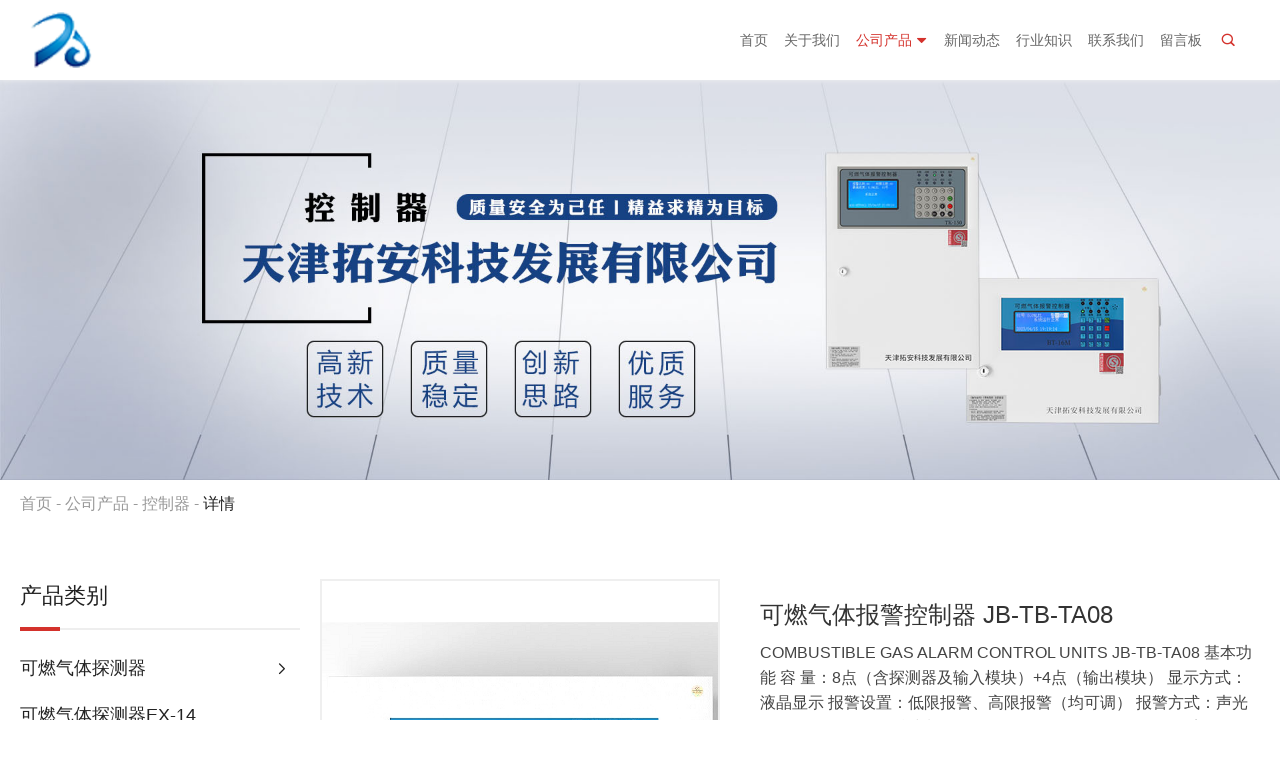

--- FILE ---
content_type: text/html; charset=utf-8
request_url: http://www.tianjintuoan.com/kzq/kzqjbtb08.html
body_size: 5813
content:
<!doctype html>
<html>
<head>
<meta charset="utf-8">
<title>可燃气体报警控制器 JB-TB-TA08-拓安科技</title>
<meta name="description" content="天津拓安科技发展有限公司是一家可燃气体报警控制器 JB-TB-TA08生产厂家，提供可燃气体报警控制器 JB-TB-TA08厂家直销、可燃气体报警控制器 JB-TB-TA08联系方式、公司电话、价格，产品遍布北京、太原、西安、南京、贵州省、河北省、新疆等地区。">
<meta name="keywords" content="可燃气体报警控制器 JB-TB-TA08">
<meta name="viewport" content="width=device-width, user-scalable=no, initial-scale=1, maximum-scale=1, minimum-scale=1">
<meta name="applicable-device" content="pc,mobile">
<meta name="apple-mobile-web-app-title" content="可燃气体报警控制器 JB-TB-TA08">
<meta name="application-name" content="天津拓安科技发展有限公司">
<meta http-equiv="X-UA-Compatible" content="IE=edge">
<meta property="og:type" content="product">
<meta property="og:site_name" content="天津拓安科技发展有限公司">
<meta property="og:category" content="控制器">
<meta property="og:image" content="http://www.tianjintuoan.com/Content/File_Img/S_Product/small/2023-04-27/202304271659585619.jpg">
<meta property="og:title" content="可燃气体报警控制器 JB-TB-TA08">
<meta property="og:description" content="天津拓安科技发展有限公司是一家可燃气体报警控制器 JB-TB-TA08生产厂家，提供可燃气体报警控制器 JB-TB-TA08厂家直销、可燃气体报警控制器 JB-TB-TA08联系方式、公司电话、价格，产品遍布北京、太原、西安、南京、贵州省、河北省、新疆等地区。">
<meta property="og:tag" content="可燃气体报警控制器 JB-TB-TA08">
<meta property="og:url" content="http://www.tianjintuoan.com/kzq/kzqjbtb08.html">
<link href="http://www.tianjintuoan.com/kzq/kzqjbtb08.html" rel="canonical">
<link href="/Content/File_Img/tianjintuoan.com/favicon.ico" rel="shortcut icon" type="image/x-icon">
<link href="/Content/C_IMG/m419/swiper.min.css" rel="stylesheet" type="text/css">
<link href="/Content/C_IMG/m419/red/style.css" rel="stylesheet" type="text/css">
<script src="/Content/C_JS/m419/jquery.min.js"></script>
</head>
<body>
<header>
  <div class="container">
    <div class="head-box flex-jc-sb"><a href="http://www.tianjintuoan.com/" class="logo flex-jc-ai-c"><img src="/Content/File_Img/tianjintuoan.com/logo17357.png" alt="天津拓安科技发展有限公司"></a>
      <div class="mobheadnav flex-ai-c">
        <nav>
          <ul class="nav flex">
            <li><a href="http://www.tianjintuoan.com/" class="inmenu">首页</a></li>
<li><a href="http://www.tianjintuoan.com/about-us" class="inmenu">关于我们</a></li>
<li onmouseover="displaySubMenu(this)" onmouseout="hideSubMenu(this)"><a href="http://www.tianjintuoan.com/products" class="inmenu_1">公司产品</a>
<ul class="submenu"><li class="side_nav1" id="cat1"><a href="http://www.tianjintuoan.com/asdfg/">可燃气体探测器</a></li>
<li class="side_nav1" id="cat2"><a href="http://www.tianjintuoan.com/asqwer/">可燃气体探测器EX-14</a></li>
<li class="side_nav1" id="cat3"><a href="http://www.tianjintuoan.com/qerwghsjd/">独立式可燃气体探测器</a></li>
<li class="side_nav1" id="cat4"><a href="http://www.tianjintuoan.com/ewryjhkkgf/">可燃气体控制器TK-150plus</a></li>
<li class="side_nav1" id="cat5"><a href="http://www.tianjintuoan.com/yiyanghuantan/">点型可燃气体探测器</a></li>
<li class="side_nav1" id="cat6"><a href="http://www.tianjintuoan.com/ijrtjfdnbv/">可燃气体控制器TK-150</a></li>
<li class="side_nav1" id="cat7"><a href="http://www.tianjintuoan.com/gm-ex21s/">一氧化碳检测报警器</a></li>
<li class="side_nav1" id="cat8"><a href="http://www.tianjintuoan.com/ehsfgbncvnsdfg/">可燃气体控制器BT-14M</a></li>
<li class="side_nav1" id="cat9"><a href="http://www.tianjintuoan.com/youduqititanceqi/">有毒气体检测（报警）仪</a></li>
<li class="side_nav1" id="cat10"><a href="http://www.tianjintuoan.com/kzq/">控制器</a></li>
</ul></li>
<li><a href="http://www.tianjintuoan.com/newslist-1" class="inmenu">新闻动态</a></li>
<li><a href="http://www.tianjintuoan.com/industrylist-1" class="inmenu">行业知识</a></li>
<li><a href="http://www.tianjintuoan.com/contact-us" class="inmenu">联系我们</a></li>
<li><a href="http://www.tianjintuoan.com/inquiry" class="inmenu">留言板</a></li>

          </ul>
        </nav>
        <div class="headsearch flex-jc-ai-c"><i class="iconfont icon-search searchicon"></i>
          <div class="search-box">
            <input class="searchtxt" name="lname" id="txtSearch" placeholder="请输入关键词">
            <button class="searchbtn" onclick="PSearch()" id="btnSearch"><i class="iconfont icon-search"></i></button>
          </div>
        </div>
      </div>
      <div class="mob-menu"><span></span><span></span><span></span></div>
    </div>
  </div>
</header>
<main class="prodetails-page innerpage">
  <div class="inner-banner"><img src="/Content/File_Img/tianjintuoan.com/banner/674764.jpg?rnd=0.113930440095221"></div>
  <div class="crumbs">
    <div class="container"><a href="http://www.tianjintuoan.com/">首页</a> - <a href="http://www.tianjintuoan.com/products">公司产品</a>   - <a href="http://www.tianjintuoan.com/kzq/">控制器</a> - <span>详情</span></div>
  </div>
  <div class="page-box">
    <div class="container clearfix">
      <aside class="page-l">
        <div class="categories">
          <p class="aside-tit">产品类别</p>
          
<ul class="sf-menu">

<li class="menu-item LiLevel1" id="cat1"><a href="http://www.tianjintuoan.com/asdfg/">可燃气体探测器</a><ul class="pro-menu">
<li class="LiProDetail"><a href="http://www.tianjintuoan.com/asdfg/liuhuaqing.html">硫化氢探测器</a></li>

<li class="LiProDetail"><a href="http://www.tianjintuoan.com/asdfg/dianxing.html">点型可燃气体探测器</a></li>

<li class="LiProDetail"><a href="http://www.tianjintuoan.com/asdfg/yiyanghuatan.html">一氧化碳探测器</a></li>

<li class="LiProDetail"><a href="http://www.tianjintuoan.com/asdfg/jhgj.html">可燃气体探测器 GTYQ-EX21S</a></li>

<li class="LiProDetail"><a href="http://www.tianjintuoan.com/asdfg/yangqibaojingqi.html">家用可燃气体探测器 JTY-TA9W</a></li>

<li class="LiProDetail"><a href="http://www.tianjintuoan.com/asdfg/keranqititanceqi1.html">可燃气体探测器 GTY-EX21S</a></li>
</ul></li>

<li class="menu-item LiLevel1" id="cat2"><a href="http://www.tianjintuoan.com/asqwer/">可燃气体探测器EX-14</a></li>

<li class="menu-item LiLevel1" id="cat3"><a href="http://www.tianjintuoan.com/qerwghsjd/">独立式可燃气体探测器</a></li>

<li class="menu-item LiLevel1" id="cat4"><a href="http://www.tianjintuoan.com/ewryjhkkgf/">可燃气体控制器TK-150plus</a></li>

<li class="menu-item LiLevel1" id="cat5"><a href="http://www.tianjintuoan.com/yiyanghuantan/">点型可燃气体探测器</a><ul class="pro-menu">
<li class="LiProDetail"><a href="http://www.tianjintuoan.com/yiyanghuantan/keranqitibaojingqi.html">点型可燃气体探测器 GTY-EX22S（独立式）</a></li>

<li class="LiProDetail"><a href="http://www.tianjintuoan.com/yiyanghuantan/yiyanghuantan.html">点型可燃气体探测器 GTY-EX21D</a></li>
</ul></li>

<li class="menu-item LiLevel1" id="cat6"><a href="http://www.tianjintuoan.com/ijrtjfdnbv/">可燃气体控制器TK-150</a></li>

<li class="menu-item LiLevel1" id="cat7"><a href="http://www.tianjintuoan.com/gm-ex21s/">一氧化碳检测报警器</a><ul class="sub-menu">
<li class="LiLevel2"><a href="http://www.tianjintuoan.com/gm-ex21s/yichunbaojingqi/">乙醇报警器</a></li>
</ul></li>

<li class="menu-item LiLevel1" id="cat8"><a href="http://www.tianjintuoan.com/ehsfgbncvnsdfg/">可燃气体控制器BT-14M</a></li>

<li class="menu-item LiLevel1" id="cat9"><a href="http://www.tianjintuoan.com/youduqititanceqi/">有毒气体检测（报警）仪</a><ul class="pro-menu">
<li class="LiProDetail"><a href="http://www.tianjintuoan.com/youduqititanceqi/baojingqi.html">乙醇报警器</a></li>

<li class="LiProDetail"><a href="http://www.tianjintuoan.com/youduqititanceqi/youduqititanceqi.html">有毒气体检测（报警）仪GQ-EX21S系列</a></li>
</ul></li>

<li class="menu-item LiLevel1" id="cat10"><a href="http://www.tianjintuoan.com/kzq/">控制器</a><ul class="pro-menu">
<li class="LiProDetail"><a href="http://www.tianjintuoan.com/kzq/kzqbt16m.html">可燃气体报警控制器 BT-16M</a></li>

<li class="LiProDetail"><a href="http://www.tianjintuoan.com/kzq/kzqbt02m.html">可燃气体报警控制器 BT-02M</a></li>

<li class="LiProDetail"><a href="http://www.tianjintuoan.com/kzq/kzqjbtb08.html">可燃气体报警控制器 JB-TB-TA08</a></li>

<li class="LiProDetail"><a href="http://www.tianjintuoan.com/kzq/kzqjbtb03.html">可燃气体报警控制器 JB-TB-TA03</a></li>
</ul></li>

</ul>
        </div>
        <div class="relatedpro">
          <p class="aside-tit">最新产品</p>
          <ul class="relatedpro-list"><li class="flex-ai-c">
  <div class="relatedpro-img"><a href="http://www.tianjintuoan.com/gm-ex21s/anqibaojing.html" class="lazy-wrap"><img data-src="/Content/File_Img/S_Product/small/2024-08-08/202408081230091272.jpg" class="lazy" alt="氨气报警器">
    <div class="lazy-lodding"></div>
    </a></div>
  <div class="relatedpro-box">
  <a href="http://www.tianjintuoan.com/gm-ex21s/anqibaojing.html" class="relatedpro-name line2">氨气报警器</a><a href="http://www.tianjintuoan.com/gm-ex21s/anqibaojing.html" class="relatedpro-more">查看详情 >></a>
  </div>
</li><li class="flex-ai-c">
  <div class="relatedpro-img"><a href="http://www.tianjintuoan.com/asdfg/yiyanghuatan.html" class="lazy-wrap"><img data-src="/Content/File_Img/S_Product/small/2024-08-08/202408081230421425.jpg" class="lazy" alt="一氧化碳探测器">
    <div class="lazy-lodding"></div>
    </a></div>
  <div class="relatedpro-box">
  <a href="http://www.tianjintuoan.com/asdfg/yiyanghuatan.html" class="relatedpro-name line2">一氧化碳探测器</a><a href="http://www.tianjintuoan.com/asdfg/yiyanghuatan.html" class="relatedpro-more">查看详情 >></a>
  </div>
</li><li class="flex-ai-c">
  <div class="relatedpro-img"><a href="http://www.tianjintuoan.com/asdfg/dianxing.html" class="lazy-wrap"><img data-src="/Content/File_Img/S_Product/small/2024-08-08/202408081225014129.jpg" class="lazy" alt="点型可燃气体探测器">
    <div class="lazy-lodding"></div>
    </a></div>
  <div class="relatedpro-box">
  <a href="http://www.tianjintuoan.com/asdfg/dianxing.html" class="relatedpro-name line2">点型可燃气体探测器</a><a href="http://www.tianjintuoan.com/asdfg/dianxing.html" class="relatedpro-more">查看详情 >></a>
  </div>
</li><li class="flex-ai-c">
  <div class="relatedpro-img"><a href="http://www.tianjintuoan.com/asdfg/liuhuaqing.html" class="lazy-wrap"><img data-src="/Content/File_Img/S_Product/small/2024-08-08/202408081228377919.jpg" class="lazy" alt="硫化氢探测器">
    <div class="lazy-lodding"></div>
    </a></div>
  <div class="relatedpro-box">
  <a href="http://www.tianjintuoan.com/asdfg/liuhuaqing.html" class="relatedpro-name line2">硫化氢探测器</a><a href="http://www.tianjintuoan.com/asdfg/liuhuaqing.html" class="relatedpro-more">查看详情 >></a>
  </div>
</li></ul>
        </div>
      </aside>
      <div class="page-r">
        <div class="pdshow flex">
          <div class="pdshow-l">
            <div class="preview-container"><div class="singglepic"><img id="ImgProDetail_My" src="/Content/File_Img/S_Product/2023-04-27/202304271659585619.jpg" border="0" alt="可燃气体报警控制器 JB-TB-TA08" title="可燃气体报警控制器 JB-TB-TA08"/></div></div>
          </div>
          <div class="pdshow-r">
            <h1 class="prodetails-name">可燃气体报警控制器 JB-TB-TA08</h1>
            <p class="pdshow-r-text">
COMBUSTIBLE GAS ALARM CONTROL UNITS JB-TB-TA08 基本功能 容 量：8点（含探测器及输入模块）+4点（输出模块） 显示方式：液晶显示 报警设置：低限报警、高限报警（均可调） 报警方式：声光报警 信号传输：四总线制（24V、0V、S+、S-） 信号传输距离：1500m（2.5mm²） 输 出：RS485总线、TTL（modbus等多种协议） 两组无源常开/常闭接点，
（触点容量AC220V 10A） 一组有源AC220V输出，
（触点容量AC220V 10A） 一组有源DC24V输出，
（触点容量DC24V 1A）
输出方式：常闭或脉冲可手动调节 执行标准：GB 16808-2008 电气性能 工作电压：AC187-253V 50Hz 功 耗：≤45W 输出电压：DC24V 输出电流：1.5A 备用电源：DC12V/4Ah 工作环境 使用环境：温度0℃~40℃，湿度≤93%RH 工作环境压力：86~106KPa 外形尺寸：L320*W230*H95mm 重 量：5.5Kg</p>
            <div class="pdshow-r-btn flex"><a href="javascript:;" class="sendinquiry" rel="nofollow">发送询盘</a></div>
          </div>
        </div>
        <div class="prodetails-box">
          <section class="prodetails-box-cont">
            <p class="details-tit"><span>产品内容介绍</span></p>
            <div class="prodetails-bref"><input type="hidden" id="productID" name="productID" value="514875" /><p><span style=";font-family:宋体;font-size:16px"><span style="font-family:宋体">可燃气体报警控制器</span> <span style="font-family:宋体">JB-TB-TA08</span></span></p><p><span style=";font-family:宋体;font-size:16px"><span style="font-family:宋体">COMBUSTIBLE GAS ALARM CONTROL UNITS JB-TB-TA08</span></span></p><p><span style=";font-family:宋体;font-size:14px">&nbsp;</span></p><p><span style=";font-family:宋体;font-size:14px"><span style="font-family:宋体">基本功能</span></span> </p><p><span style=";font-family:宋体;font-size:14px"><span style="font-family:宋体">容</span> &nbsp;&nbsp;&nbsp;<span style="font-family:宋体">量：</span><span style="font-family:宋体">8点（含探测器及输入模块）+4点（输出模块）</span></span> </p><p><span style=";font-family:宋体;font-size:14px"><span style="font-family:宋体">显示方式：液晶显示</span></span> </p><p><span style=";font-family:宋体;font-size:14px"><span style="font-family:宋体">报警设置：低限报警、高限报警（均可调）</span></span> </p><p><span style=";font-family:宋体;font-size:14px"><span style="font-family:宋体">报警方式：声光报警</span></span> </p><p><span style=";font-family:宋体;font-size:14px"><span style="font-family:宋体">信号传输：四总线制（</span><span style="font-family:宋体">24V、0V、S+、S-）</span></span> &nbsp;</p><p><span style=";font-family:宋体;font-size:14px"><span style="font-family:宋体">信号传输距离：</span><span style="font-family:宋体">1500m（2.5mm²）</span></span> </p><p><span style=";font-family:宋体;font-size:14px"><span style="font-family:宋体">输</span> &nbsp;&nbsp;&nbsp;<span style="font-family:宋体">出：</span><span style="font-family:宋体">RS485总线、TTL（modbus等多种协议）</span></span> </p><p><span style=";font-family:宋体;font-size:14px">&nbsp;&nbsp;&nbsp;&nbsp;&nbsp;&nbsp;<span style="font-family:宋体">两组无源常开</span><span style="font-family:宋体">/常闭接点，</span></span></p><p style="text-indent:70px"><span style=";font-family:宋体;font-size:14px"><span style="font-family:宋体">（触点容量</span><span style="font-family:宋体">AC220V 10A）</span></span></p><p><span style=";font-family:宋体;font-size:14px">&nbsp;&nbsp;&nbsp;&nbsp;&nbsp;&nbsp;<span style="font-family:宋体">一组有源</span><span style="font-family:宋体">AC220V输出，</span></span></p><p style="text-indent:70px"><span style=";font-family:宋体;font-size:14px"><span style="font-family:宋体">（触点容量</span><span style="font-family:宋体">AC220V 10A）</span></span></p><p><span style=";font-family:宋体;font-size:14px">&nbsp;&nbsp;&nbsp;&nbsp;&nbsp;&nbsp;<span style="font-family:宋体">一组有源</span><span style="font-family:宋体">DC24V输出，</span></span></p><p style="text-indent:70px"><span style=";font-family:宋体;font-size:14px"><span style="font-family:宋体">（触点容量</span><span style="font-family:宋体">DC24V 1A）</span></span></p><p><span style=";font-family:宋体;font-size:14px"><span style="font-family:宋体">输出方式：常闭或脉冲可手动调节</span></span> </p><p><span style=";font-family:宋体;font-size:14px"><span style="font-family:宋体">执行标准：</span><span style="font-family:宋体">GB 16808-2008</span></span></p><p><span style=";font-family:宋体;font-size:14px">&nbsp;</span></p><p><span style=";font-family:宋体;font-size:14px"><span style="font-family:宋体">电气性能</span></span> </p><p><span style=";font-family:宋体;font-size:14px"><span style="font-family:宋体">工作电压：</span><span style="font-family:宋体">AC187-253V 50Hz</span></span> </p><p><span style=";font-family:宋体;font-size:14px"><span style="font-family:宋体">功</span> &nbsp;&nbsp;&nbsp;<span style="font-family:宋体">耗：</span><span style="font-family:宋体">≤45W</span></span> </p><p><span style=";font-family:宋体;font-size:14px"><span style="font-family:宋体">输出电压：</span><span style="font-family:宋体">DC24V</span></span> </p><p><span style=";font-family:宋体;font-size:14px"><span style="font-family:宋体">输出电流：</span><span style="font-family:宋体">1.5A</span></span> </p><p><span style=";font-family:宋体;font-size:14px"><span style="font-family:宋体">备用电源：</span><span style="font-family:宋体">DC12V/4Ah</span></span> </p><p><span style=";font-family:宋体;font-size:14px">&nbsp;</span></p><p><span style=";font-family:宋体;font-size:14px"><span style="font-family:宋体">工作环境</span></span> </p><p><span style=";font-family:宋体;font-size:14px"><span style="font-family:宋体">使用环境：温度</span><span style="font-family:宋体">0℃</span></span><span style=";font-family:微软雅黑;font-size:14px">~</span><span style=";font-family:宋体;font-size:14px"><span style="font-family:宋体">40℃，湿度≤93%RH</span></span> </p><p><span style=";font-family:宋体;font-size:14px"><span style="font-family:宋体">工作环境压力：</span><span style="font-family:宋体">86</span></span><span style=";font-family:微软雅黑;font-size:14px">~</span><span style=";font-family:宋体;font-size:14px"><span style="font-family:宋体">106KPa</span></span> </p><p><span style=";font-family:宋体;font-size:14px">&nbsp;</span></p><p><span style=";font-family:宋体;font-size:14px"><span style="font-family:宋体">外形尺寸：</span><span style="font-family:宋体">L320*W230*H95mm</span></span> </p><p><span style=";font-family:宋体;font-size:14px"><span style="font-family:宋体">重</span> &nbsp;&nbsp;&nbsp;<span style="font-family:宋体">量：</span><span style="font-family:宋体">5.5Kg</span></span></p><p><img src="/Content/upload/17357/20230427170007258c6c05ff194a9fbac04bee1c368805.jpg" title="JB-TB-08M   1" alt="JB-TB-08M   1"/></p></div>
            <div class="pages-list"><div><span>上一条:</span><span><a href="http://www.tianjintuoan.com/kzq/kzqbt02m.html">可燃气体报警控制器 BT-02M</a></span></div><div><span>下一条:</span><span><a href="http://www.tianjintuoan.com/kzq/kzqjbtb03.html">可燃气体报警控制器 JB-TB-TA03</a></span></div></div>
          </section>
          <section class="pd-inquirl">
            <p class="details-tit feedback-tit"><span>发送询盘</span></p>
            <div id="feedbackForm"></div>
            <script src="/Content/C_JS/Inquiry/cn/feedback.js"></script>
          </section>
          <section class="maybe">
            <p class="details-tit"><span>相关产品</span></p>
            
          </section>
        </div>
      </div>
    </div>
  </div>
</main>
<footer>
  <div class="foot-t">
    <div class="container flex-jc-sb">
      <div class="footitem footitem1">
        <p class="foottit">联系我们</p>
        <p style="white-space: normal;">　　天津拓安科技发展有限公司</p><p style="white-space: normal;">　　联系电话：022-58385924</p><p style="white-space: normal;">　　传 真：022-58385924</p><p style="white-space: normal;">　　地 址：天津华苑产业区海泰发展六道海泰绿色产业基地K2座9门101室</p><p><br/></p> </div>
      <div class="footitem footitem2">
        <p class="foottit">栏目导航</p>
        <ul class="fnav">
          <li id="liabout-us"> <a href="http://www.tianjintuoan.com/about-us" class="inmenu">关于我们</a></li>
<li id="liproducts"> <a href="http://www.tianjintuoan.com/products" class="inmenu_1">公司产品</a></li>
<li id="linewslist-1"> <a href="http://www.tianjintuoan.com/newslist-1" class="inmenu">新闻动态</a></li>
<li id="liindustrylist-1"> <a href="http://www.tianjintuoan.com/industrylist-1" class="inmenu">行业知识</a></li>
<li id="licontact-us"> <a href="http://www.tianjintuoan.com/contact-us" class="inmenu">联系我们</a></li>
<li id="liinquiry"> <a href="http://www.tianjintuoan.com/inquiry" class="inmenu">留言板</a></li>
<li id="lisitemap"><a href="http://www.tianjintuoan.com/sitemap.xml" class="inmenu">站点地图</a></li>

        </ul>
      </div>
      <div class="footitem footitem3">
        <p class="foottit">产品类别</p>
        <ul class="fpronav">
          <li class="side_nav1" id="cat1"><a href="http://www.tianjintuoan.com/asdfg/">可燃气体探测器</a></li>
<li class="side_nav1" id="cat2"><a href="http://www.tianjintuoan.com/asqwer/">可燃气体探测器EX-14</a></li>
<li class="side_nav1" id="cat3"><a href="http://www.tianjintuoan.com/qerwghsjd/">独立式可燃气体探测器</a></li>
<li class="side_nav1" id="cat4"><a href="http://www.tianjintuoan.com/ewryjhkkgf/">可燃气体控制器TK-150plus</a></li>
<li class="side_nav1" id="cat5"><a href="http://www.tianjintuoan.com/yiyanghuantan/">点型可燃气体探测器</a></li>
<li class="side_nav1" id="cat6"><a href="http://www.tianjintuoan.com/ijrtjfdnbv/">可燃气体控制器TK-150</a></li>
<li class="side_nav1" id="cat7"><a href="http://www.tianjintuoan.com/gm-ex21s/">一氧化碳检测报警器</a></li>
<li class="side_nav1" id="cat8"><a href="http://www.tianjintuoan.com/ehsfgbncvnsdfg/">可燃气体控制器BT-14M</a></li>
<li class="side_nav1" id="cat9"><a href="http://www.tianjintuoan.com/youduqititanceqi/">有毒气体检测（报警）仪</a></li>
<li class="side_nav1" id="cat10"><a href="http://www.tianjintuoan.com/kzq/">控制器</a></li>

        </ul>
      </div>
      <div class="footitem footitem4">
        <p class="foottit">二维码</p>
        <img src="/Content/File_Img/tianjintuoan.com/ErWei17357.jpg?rnd=954" class="ErWeiImg" alt="" /></div>
    </div>
  </div>
  <div class="foot-b">
    <div class="container">
      <div class="foot-bcont">
        <p class="copy">版权所有：天津拓安科技发展有限公司 &nbsp; &nbsp; 技术支持：天津津企在线科技有限公司 <a href="http://www.tianjintuoan.com/sitemap.xml">站点地图</a><img src="/Content/C_IMG/YqbYearLight6.png" class="YqbYears" alt=""></p>
        <div class="footkey"></div>
      </div>
    </div>
  </div>
  <div class="rfixed">
    <p class="gotop"><i class="iconfont icon-arrow-t"></i></p>
  </div>
  <div class="mobile-bottom">
  <div class="mobile-bottom-item"><a href="http://www.tianjintuoan.com/" id="A_8"><i class="iconfont icon-home"></i>首页</a></div>
  <div class="mobile-bottom-item"><a href="tel:400-0570-911" id="A_7"><i class="iconfont icon-phone"></i>电话</a></div>
  <div class="mobile-bottom-item"><a data-num="" href="mqqwpa://im/chat?chat_type=wpa&uin=&version=1&src_type=web&web_src=oicqzone.com" rel="nofollow"><i class="iconfont icon-qq"></i>在线QQ</a></div>
  <div class="mobile-bottom-item"><a href="http://www.tianjintuoan.com/contact-us"><i class="iconfont icon-liaotian"></i>询盘</a></div>
</footer>
<script src="/Content/C_JS/Site_Common.js" defer></script>
<script src="/Content/C_JS/m419/preview.js"></script>
<script src="/Content/C_JS/m419/style.js"></script>
<script src="/Content/C_JS/count.js"></script>
<script>var vIpAddress="18.217.255.9";var vSiteLangId="17357";</script>
<style>
.logo{margin-top: 0;}

.hover-content .text02{color: #000;}
.menu ul li{margin-right: 23px;}
.top_icon p{font-size:18px;}
.top_icon{margin-top: 32px;}
</style>
<script>
(function(){
    var bp = document.createElement('script');
    var curProtocol = window.location.protocol.split(':')[0];
    if (curProtocol === 'https') {
        bp.src = 'https://zz.bdstatic.com/linksubmit/push.js';        
    }
    else {
        bp.src = 'http://push.zhanzhang.baidu.com/push.js';
    }
    var s = document.getElementsByTagName("script")[0];
    s.parentNode.insertBefore(bp, s);
})();
</script></body>
</html>

--- FILE ---
content_type: text/css
request_url: http://www.tianjintuoan.com/Content/C_IMG/m419/red/style.css
body_size: 25080
content:
@charset "utf-8";*{margin:0;padding:0;box-sizing:border-box;-webkit-tap-highlight-color:transparent}a,a:hover{text-decoration:none;color:inherit;cursor:pointer}button,input,textarea{outline:0;border:none;font:inherit;-webkit-appearance:none;border-radius:0}textarea{overflow:auto}button{cursor:pointer}i{vertical-align:middle}img{max-width:100%;border:none;height:auto}input::-webkit-input-placeholder,textarea::-webkit-input-placeholder{font-family:inherit}input::-moz-placeholder,textarea::-moz-placeholder{font-family:inherit}input:-ms-input-placeholder,textarea:-ms-input-placeholder{font-family:inherit}input::-ms-input-placeholder,textarea::-ms-input-placeholder{font-family:inherit}input::-webkit-input-placeholder,textarea::-webkit-input-placeholder{font-family:inherit}input::-moz-placeholder,textarea::-moz-placeholder{font-family:inherit}input:-ms-input-placeholder,textarea:-ms-input-placeholder{font-family:inherit}input::-ms-input-placeholder,textarea::-ms-input-placeholder{font-family:inherit}input::placeholder,textarea::placeholder{font-family:inherit}li,ul{list-style:none}.clearfix{zoom:1}h1,h2,h3,h4,h5,h6{font-size:inherit;font-weight:400}.clearfix::after{content:'';display:block;height:0;visibility:hidden;clear:both}main,section{display:block}.flex{display:flex;flex-wrap:wrap}.flex-ai-c{display:flex;flex-wrap:wrap;align-items:center}.flex-ai-fs{display:flex;flex-wrap:wrap;align-items:flex-start}.flex-ai-fe{display:flex;flex-wrap:wrap;align-items:flex-end}.flex-jc-c{display:flex;flex-wrap:wrap;justify-content:center}.flex-jc-sb{display:flex;flex-wrap:wrap;justify-content:space-between}.flex-jc-sa{display:flex;flex-wrap:wrap;justify-content:space-around}.flex-jc-fe{display:flex;flex-wrap:wrap;justify-content:flex-end}.flex-jc-fs{display:flex;flex-wrap:wrap;justify-content:flex-start}.flex-jc-ai-c{display:flex;flex-wrap:wrap;justify-content:center;align-items:center}.flex-jc-ai-sb{display:flex;flex-wrap:wrap;justify-content:space-between;align-items:center}.line1{white-space:nowrap;overflow:hidden;text-overflow:ellipsis}.line2{display:block;display:-webkit-box;-webkit-box-orient:vertical;-webkit-line-clamp:2;overflow:hidden}.line3{display:block;display:-webkit-box;-webkit-box-orient:vertical;-webkit-line-clamp:3;overflow:hidden}.line4{display:block;display:-webkit-box;-webkit-box-orient:vertical;-webkit-line-clamp:4;overflow:hidden}.line5{display:block;display:-webkit-box;-webkit-box-orient:vertical;-webkit-line-clamp:5;overflow:hidden}.container{width:100%;max-width:1640px;margin:0px auto;padding:0 20px}table{border-collapse:collapse}.table td,.table th{border:1px solid #EFEFEF;padding:2px 6px}.table-bottom td,.table-bottom th{border-bottom:1px solid #E5E5E5;padding:8px}html body{font-family:'微软雅黑',Microsoft Yahei,Tahoma,Arial,Helvetica,sans-serif;max-width:1920px;margin-left:auto;margin-right:auto;font-size:16px;line-height:1.5;overflow-x:hidden;color:#333;padding-top:80px}.bodylay{position:fixed;top:0;bottom:0;right:0;left:0;z-index:98;display:none;background:rgba(0,0,0,.6)}@-webkit-keyframes swiper-preloader-spin{100%{transform:rotate(360deg)}}@keyframes swiper-preloader-spin{100%{transform:rotate(360deg)}}.lazy-lodding{position:absolute;width:100%;height:100%;top:0;left:0}.lazy-lodding::before{content:'';display:block;width:26px;height:26px;position:absolute;left:50%;top:50%;margin-left:-21px;margin-top:-21px;z-index:10;transform-origin:50%;-webkit-animation:swiper-preloader-spin 1s linear infinite;animation:swiper-preloader-spin 1s linear infinite;border-left:3px solid #aaa;border-bottom:3px solid #aaa;border-right:3px solid #aaa;border-radius:50%;border-top:3px solid transparent}img.lazy{opacity:0;position:absolute}img.error,img.initial,img.loaded{opacity:1;position:static}.lazy-wrap{width:100%;display:flex;align-items:center;justify-content:center;position:relative;flex-wrap:wrap}.lazy-wrap::after{display:block;content:'';padding-bottom:100%}.lazy-loaded .lazy-lodding{display:none}.inquiry-form .input-error{border-color:#244d4d}.addToCart{-moz-user-select:none;-webkit-user-select:none;-ms-user-select:none;user-select:none}#li_Menu101_MainHome,#li_Menu101_home,.cate-con .cate-info,.nav .submenu.nav2::before,.nav .submenu.nav3::before{display:none}header{position:fixed;top:0;left:0;width:100%;z-index:999;height:80px;background:#FFF;transition:height .2s;box-shadow:0 0 5px #f1f1f1}@media(min-width:801px){.fixhead{height:60px}}header>.container{height:100%}.head-box{height:100%}.logo{max-width:200px;max-height:100%}.logo img{max-height:100%;transition:all .3s}nav{height:100%}.headsearch{position:relative;height:100%}.searchicon{color:#d4322c;padding:6px 10px;cursor:pointer;font-size:18px;margin-right:14px}.search-box{position:absolute;right:24px;top:100%;display:none;width:300px;border:1px solid #ccc;background:#FFF;height:44px}.search-box #txtSearch{width:260px;height:100%;color:#333;padding:0 20px;font-size:14px;float:left}.search-box #txtSearch::-webkit-input-placeholder{color:#999}.search-box #txtSearch::-moz-placeholder{color:#999}.search-box #txtSearch:-ms-input-placeholder{color:#999}.search-box #txtSearch::-ms-input-placeholder{color:#999}.search-box #txtSearch::placeholder{color:#999}.search-box .searchbtn{width:38px;float:left;height:100%;background:0 0;display:block;border-left:1px solid #ccc;color:#666}.nav{height:100%}.nav .submenu{width:auto;max-width:250px;position:absolute;top:100%;left:0;transition:transform .3s;z-index:10;background:#d4322c;transform-origin:top;transform:rotateX(90deg);visibility:hidden}.nav>li:last-child .submenu{left:auto;right:0}.nav>li:last-child .submenu::before{left:auto;right:12px}.nav .submenu::before{content:'';display:block;position:absolute;left:12px;border:6px solid transparent;border-bottom-color:#d4322c;top:0;transform:translateY(-100%)}.nav a{display:block;color:#666;text-overflow:ellipsis;white-space:nowrap;overflow:hidden}.nav>li:not(.liproducts-diff){position:relative}.nav>li{display:flex;align-items:center;margin:0 14px}.nav>li>a{text-transform:uppercase}.nav .submenu a{padding:5px 18px;color:#FFF}.nav .submenu.nav1 a{padding-right:30px}.nav .inmenu_1,.nav>li:hover>a{color:#d4322c}.nav .submenu a:hover{background:rgba(0,0,0,.2)}.nav>li:hover .submenu{transform:rotateX(0)}.nav .submenu.nav2,.nav .submenu.nav3{width:100%;max-width:100%;display:flex;flex-wrap:wrap;justify-content:flex-start;padding:30px 15% 0;background:#fcfcfc;top:100%;border-top:1px solid #EFEFEF}.nav .submenu.nav2>li{width:25%;text-align:center;margin-bottom:30px}.nav .submenu.nav2>li img{width:120px;max-height:120px;border:1px solid #EFEFEF}.nav .submenu.nav3>li{width:33%;position:relative;min-height:100px;padding:0 6% 0 110px;margin:0 0 30px 0}.nav .submenu.nav2>li a,.nav .submenu.nav3>li a{padding:0;display:block;width:100%;white-space:nowrap;overflow:hidden;text-overflow:ellipsis;color:#000}.nav .submenu.nav2>li a:hover,.nav .submenu.nav3>li a:hover{background:0 0;color:#d4322c}.nav .submenu.nav2 ul a,.nav .submenu.nav3 ul a{font-size:14px;padding-top:4px}.cate-con{border-top:1px solid rgba(255,255,255,.2);margin-top:4px}.cate-con .cate-img{position:absolute;top:0;left:0;overflow:hidden;width:100px;height:100px;display:flex;align-items:center;justify-content:center;border:1px solid #EFEFEF}.cate-con .cate-img img{width:100%;height:100%;-o-object-fit:cover;object-fit:cover}.nav1>li{position:relative}.nav1>li a{display:block;width:100%;overflow:hidden;text-overflow:ellipsis;white-space:nowrap}.nav1 ul{position:absolute;left:100%;top:0;width:100%;background:#d4322c;display:none}.nav1>li:hover ul{display:block}nav .nav>li .nav1 i{display:block;position:absolute;right:8px;top:50%;margin-top:-8px;font-size:12px;color:#FFF}.nav>li>a i{font-size:12px;margin-left:4px}.noscroll{overflow-Y:hidden;max-height:100vh}.home-page{background-color:#f4f4f4}.home-page>section{overflow:hidden}#swiper-banner img{width:100%;display:block}#swiper-banner .swiper-button-next,#swiper-banner .swiper-button-prev{width:70px;height:70px;background:#FFF;line-height:70px;transition:background .2s;margin-top:-35px;border-radius:50%;padding:0 8px}#swiper-banner .swiper-button-next::before,#swiper-banner .swiper-button-prev::before{content:'';display:block;width:90px;height:90px;border-radius:50%;background:rgba(255,255,255,.2);position:absolute;left:-10px;top:-10px;z-index:-1}#swiper-banner .swiper-button-next:hover,#swiper-banner .swiper-button-prev:hover{background-color:#d4322c}#swiper-banner .swiper-button-next{right:-35px;text-align:left}#swiper-banner .swiper-button-prev{left:-35px;text-align:right}#swiper-banner .swiper-button-next i,#swiper-banner .swiper-button-prev i{font-size:24px;color:#222;font-weight:700}#swiper-banner .swiper-button-next:hover i,#swiper-banner .swiper-button-prev:hover i{color:#FFF}.swiper-pagination-bullet{width:8px;height:8px;margin:0 5px}.swiper-pagination-bullet-active{background:#333}#swiper-banner .swiper-pagination{bottom:0}.procate{padding:40px 0}.procate-list{padding:0 15px}.procate-list li{width:calc(20% - 30px);height:50px;display:flex;align-items:center;justify-content:center;background-color:#FFF;border:1px solid #d4322c;margin:10px 15px;transition:background .2s}.procate-list li a{display:block;color:#d4322c;width:100%;text-align:center;line-height:1.3;display:-webkit-box;-webkit-box-orient:vertical;-webkit-line-clamp:2;overflow:hidden;max-height:42px;word-break:break-all;padding:0 4px}.repro{padding:2.5% 0;overflow:hidden}.repro-swiper{width:calc(100% - 180px);padding:20px 0}.repro-box-next,.repro-box-prev{width:40px;height:40px;background-color:#FFF;display:flex;align-items:center;justify-content:center;font-weight:700;transition:background .2s;color:#666;cursor:pointer}.repro-box-next:hover,.repro-box-prev:hover{background-color:#d4322c;color:#FFF}.repro-boxlist li{background-color:#f7f7f8;padding:10px;height:auto;transition:box-shadow .2s;width:25%}.repro-item-img{overflow:hidden;background-color:#FFF}.repro-item-cont{padding:10px}.repro-name{text-transform:capitalize;font-size:18px;color:#333;max-height:54px}.repro-more{display:block;border-top:1px solid #dadadb;color:#666;margin-top:8px;padding-top:12px;text-transform:capitalize}.repro-boxlist li:hover .repro-more{color:#d4322c}.newpro{background-color:#FFF;padding:2.5% 0}.newpro-list li{width:50%;background-color:#FFF;margin:20px 0}.newpro-item-l{position:relative;overflow:hidden;width:45%;border:2px solid #EFEFEF}.newpro-item-r{width:55%;padding:0 5% 0 4%}.newpro-name{text-transform:capitalize;font-size:20px;color:#333;line-height:1.3;max-height:52px}.newpro-bref{font-size:14px;color:#666;line-height:1.7;margin:4% 0;max-height:95px}.newpro-more{display:inline-block;background-color:#ededed;color:#d4322c;text-align:center;padding:2% 7%;position:relative;margin-top:10px;text-transform:capitalize}.newpro-more span{position:relative}.newpro-more::before{content:'';display:block;position:absolute;top:0;left:0;width:4px;height:100%;background-color:#d4322c;transition:width .2s}.home-tit{font-size:32px;color:#d4322c;margin-bottom:20px;text-transform:capitalize;text-align:center;line-height:1.2}.about{overflow:hidden}.about-l{width:50%}.about-l::after{padding-bottom:50%}.about-l img{width:100%;height:100%;-o-object-fit:cover;object-fit:cover}.about-r{width:50%;padding:3% 8% 1% 3%}.about-r-tit{font-size:26px;color:#222;line-height:1.3}.about-r-text{color:#888;line-height:1.7;font-size:18px;margin:10px 0 30px}.about-r-list{max-width:74%}.about-r-list li{margin-top:20px}.about-r-list i{font-size:40px;color:#d4322c;line-height:1}.about-r-list div p:nth-child(1){font-size:20px;color:#222}.about-r-list div{flex:1;padding:8px 0 0 20px}.about-r-list div p:nth-child(2){font-size:14px;color:#888}.our{padding:4.5% 0;background-color:#FFF}.home-text{color:#777;font-size:18px;text-align:center;max-width:920px;margin:0 auto}.our-list{background-color:#fbfbfb;margin-top:3%}.our-list li{width:16.66%;text-align:center;padding:3.5% 0}.our-list li:nth-child(odd){background-color:#F6F6F6}.our-list li .iconfont{font-size:48px;color:#d4322c}.our-list .our-item-name{color:#777;margin:10px 0 6px;line-height:1.5;word-break:break-all}.our-list .our-item-bref{color:#333;font-size:24px;font-weight:500;line-height:1.5}.news{padding:3.5% 0;background-color:#f7f7f7}.news-list{margin-top:3%}.news-list li{width:24%;background-color:#FFF;transition:box-shadow .2s}.news-item-img{overflow:hidden}.news-item-img::after{padding-bottom:50%}.news-item-img img,.project-img img{width:100%;transition:all .3s}.news-cont{padding:22px 5% 20px;position:relative}.news-item-date{position:absolute;right:0;top:-36px;width:60px;height:60px;background-color:#333;border-radius:50%;color:#FFF;font-size:14px;text-align:center;transition:background .2s;text-transform:uppercase}.news-item-date strong{display:block;font-size:24px;font-weight:500;line-height:1;padding-top:10px}.news-name{text-transform:capitalize;font-size:20px;color:#222;display:block}.news-bref{color:#666;font-size:16px;max-height:48px;margin-top:4px}.news-list li:hover .news-name{color:#d4322c}.news-list li:hover .news-item-date{background-color:#d4322c}.honor{background-size:cover;background-repeat:no-repeat;background-position:center;padding:4% 0 2%}.honor-list{margin-top:4%;justify-content:space-between}.honor-list .swiper-slide{width:18%;text-align:center}.down{position:relative;left:0;top:-10px;height:40px}.reflection{width:100%;height:100%;background-repeat:no-repeat;background-position:bottom center;transform:scaleY(-1);opacity:.5;filter:alpha(opacity='50')}.overlay{position:absolute;width:100%;height:100%;bottom:0;left:0;background-image:linear-gradient(to bottom,rgba(255,255,255,0),rgba(245,245,235,.7) 50%,rgba(245,245,235,1))}footer{background-color:#222;color:#FFF}footer a{color:#FFF}.foot-t{padding:2.5% 0;overflow:hidden}.footitem{max-width:22%}.foottit{font-size:20px;margin-bottom:30px;text-transform:capitalize}.fcontact a:hover,.fnav li a:hover,.fpronav li a:hover{color:#d4322c}.fcontact p{margin-bottom:8px}.fnav{display:flex;flex-wrap:wrap;flex-direction:column;height:160px;max-width:100%;width:300px}.fnav li{margin-bottom:8px;margin-right:40px;text-transform:capitalize;max-width:50%}.fpronav li{margin-bottom:6px;text-transform:capitalize}.fnav li a,.fpronav li a{display:block;white-space:nowrap;overflow:hidden;text-overflow:ellipsis}.ErWeiImg{max-width:120px;margin-top:6px}.foot-bcont{border-top:1px solid rgba(255,255,255,.1);padding-top:16px;padding-bottom:10px;text-align:center;font-size:13px}.copy{font-size:16px}.copy a{margin:0 16px}.rfixed{position:fixed;bottom:calc(145px + constant(safe-area-inset-bottom));bottom:calc(145px + env(safe-area-inset-bottom));right:24px;z-index:99}.gotop{width:40px;height:40px;background-color:#FFF;text-align:center;line-height:38px;cursor:pointer;display:none;font-weight:700;border-radius:50%;color:#222;box-shadow:0 0 4px #eee}.mob-menu{display:none;cursor:pointer;margin-left:30px;position:relative}.mob-menu span{position:absolute;left:0;display:block;height:3px;background:#222;border-radius:2px;transition:all .2s}.mob-menu span:nth-child(1){width:100%;top:0}.mob-menu span:nth-child(2){width:84%;top:43%}.mob-menu span:nth-child(3){width:62%;top:auto;bottom:0}.mobact span:first-child{transform:rotate(45deg);top:46%}.mobact span:nth-child(2){opacity:0}.mobact span:nth-child(3){width:100%;transform:rotate(-45deg);top:46%}.mobile-bottom{border-top:1px solid #EFEFEF;background:#FFF;color:#d4322c;display:flex;opacity:0;transition:opacity .2s,bottom .2s;height:auto;align-items:center;position:fixed;left:0;bottom:-1.2rem;width:100%;z-index:997;overflow:hidden;padding-bottom:constant(safe-area-inset-bottom);padding-bottom:env(safe-area-inset-bottom)}.mobile-bottom-item{text-align:center;width:25%;font-size:.24rem;text-transform:uppercase;height:1rem}.mobile-bottom-item a{color:#d4322c}.mobile-bottom-item i{display:block;font-size:.4rem}.page-box{padding:4% 0}.inner-banner img{display:block}.crumbs{width:100%;color:#999;text-transform:capitalize;padding:12px 0}.crumbs a{color:#999}.crumbs h1,.crumbs h1 a,.crumbs span,.crumbs span a{color:#222;display:inline-block}.page-l{float:left;width:340px}.page-r{width:calc(100% - 410px);float:right}.siggle-cont{font-size:16px}.aboutus-box .about-tit{font-size:20px;font-weight:500;color:#222;margin-bottom:10px}.aboutus-box p{color:#444;line-height:1.8}#bmap{width:100%;max-width:1920px;height:440px}#feedbackForm span.xh,.feedbackForm #feedbackForm .atextarea,.feedbackForm #feedbackForm .fsbtn,.feedbackForm #feedbackForm .lable,.feedbackForm #feedbackForm .submita,.feedbackForm #feedbackForm .text,.feedbackForm #feedbackForm table,.feedbackForm #msg,.feedbackForm .fput,.feedbackForm .ftxt{max-width:none;padding:0;margin:auto;border:0;height:auto;font-size:auto;line-height:1.5;font-family:Arial;color:#333;background:0 0;text-align:left}.feedbackForm{margin:40px 0 0;padding-bottom:50px}.feedbackForm table{width:100%}.feed-title{font-size:14px;color:#2c2c2c;margin-top:2.5rem;margin-bottom:1.25rem;font-weight:400;text-transform:uppercase}.feedbackForm #feedbackForm td{border:0;height:48px;padding:0;width:auto;margin-left:10px}.lable{white-space:nowrap}.feedbackForm #feedbackForm tbody{display:flex;flex-wrap:wrap;justify-content:space-between}.feedbackForm #feedbackForm tr{border-radius:2px;box-sizing:border-box;margin-bottom:15px;font-size:14px;color:#727272;background:#f7f7f7}.feedbackForm #feedbackForm tr:nth-child(-n+4){width:49%;flex-basis:49%}.feedbackForm #feedbackForm tr:nth-child(-n+5){display:flex;justify-content:flex-start}.feedbackForm #feedbackForm tr:nth-child(-n+5) td:first-child{display:flex;align-items:center;padding:0 5px}.feedbackForm #feedbackForm tr:nth-child(-n+5) td:last-child{width:100%;flex-basis:100%;display:block}.feedbackForm #feedbackForm tr:nth-child(-n+5) input{width:100%;height:100%;outline:0}.feedbackForm #feedbackForm tr:nth-child(5){width:100%;flex-basis:100%}.feedbackForm #feedbackForm tr:nth-child(6){width:100%;flex-basis:100%;display:flex;flex-direction:column;padding-top:10px}.feedbackForm #feedbackForm tr:nth-child(7){width:100%;height:0;border:0;padding:0}#feedbackForm input,.feedbackForm #feedbackForm #SubmitContent{border:0;font-size:14px;color:#000;padding-left:5px;box-sizing:border-box}.feedbackForm #feedbackForm #SubmitContent{width:100%;margin-top:10px;padding-left:0;box-sizing:border-box}.feedbackForm #feedbackForm .submita{color:#FFF;font-size:16px;padding:10px 35px;border:none;background-color:#d4322c;text-transform:uppercase;cursor:pointer}#feedbackForm input::-webkit-input-placeholder{font-size:14px;color:#666}#feedbackForm input:-ms-input-placeholder{font-size:14px;color:#666}#feedbackForm input::placeholder{font-size:14px;color:#666}#feedbackForm input{color:#666}.feedbackForm #feedbackForm tr:nth-child(6) td{height:auto;padding:0 5px;display:block}.feedbackForm #feedbackForm tr:nth-child(6) textarea{outline:0;text-indent:15px}.feedbackForm #feedbackForm .xh{color:red}.smtcss{display:flex;justify-content:center;align-items:center;position:relative;top:-30px}.contactsec1-l{width:40%;color:#666}.contact-tit{font-size:22px;color:#222;position:relative;margin-bottom:30px}.contact-tit strong{display:inline-block;border-bottom:2px solid #eee;padding-bottom:10px;font-weight:400;text-transform:capitalize}.contact-tit::before{content:'';display:block;position:absolute;bottom:0;left:0;width:40px;height:4px;background-color:#d4322c}.contactus>div{display:flex;margin-bottom:30px}.contactus>div a:hover{color:#d4322c}.contactus>div>p{width:50px;height:50px;background:#FFF;border:2px solid #EFEFEF;display:flex;align-items:center;justify-content:center;color:#888}.contactus>div>p .iconfont{font-size:18px}.contactus>div>div{flex:1;padding-left:20px}.contactus>div>div>p:nth-child(1){font-size:18px;color:#222}.contactus>div>div>p:nth-child(2){font-size:14px;color:#888}.contactsec1-r{width:50%}.categories{margin-bottom:20px}.aside-tit{font-size:22px;color:#222;border-bottom:2px solid #eee;position:relative;padding-bottom:16px;margin-bottom:15px}.aside-tit::before{content:'';display:block;width:40px;height:4px;background:#d4322c;position:absolute;bottom:-3px;left:0}.sf-menu a{color:#666;display:block;padding:10px 26px 10px 0;white-space:nowrap;overflow:hidden;text-overflow:ellipsis;position:relative}.sf-menu li{position:relative}.sf-menu .LiLevel1>a{font-size:18px;color:#222}.sf-menu .LiLevel1:last-child{border:none}.sf-menu>li i{position:absolute;right:10px;top:12px;z-index:1;cursor:pointer;transition:transform .2s ease-in-out;color:#222;font-weight:700}.mob-search,.sf-menu ul{display:none}.sf-menu ul a{font-size:16px;padding:2px 18px}.sf-menu a.currentProType,.sf-menu a:hover{color:#d4322c}.sub-menu>li i{top:4px}.sub-menu ul a{padding:4px 30px;font-size:14px}.sf-menu li:hover>i{transform:rotate(90deg)}.sf-menu li:hover>ul{display:block}.relatedpro{margin-bottom:40px}.relatedpro-list li{width:100%;margin-top:30px}.relatedpro-img{overflow:hidden;border:2px solid #EFEFEF;width:120px;height:120px;display:block}.howtouse-img img,.newspage-img img,.relatedpro-img img,.video-img img{width:100%;display:block;transition:all .3s}.relatedpro-box{flex:1;padding-left:18px}.relatedpro-name{font-size:16px;color:#222;max-height:48px}.relatedpro-more{font-size:14px;color:#888;display:block;margin-top:16px;text-transform:capitalize}.relatedpro-list>li:hover .relatedpro-name{color:#d4322c}.relatedpro-list>li:hover img{transform:scale(1.1)}.products-ninelist-1{display:flex;flex-wrap:wrap}.products-ninelist-1 li{width:calc(33.33% - 27px);margin:0 40px 40px 0;border:2px solid #EFEFEF}.products-ninelist-1 li:nth-child(3n){margin-right:0}.products-list-img{overflow:hidden;border-bottom:2px solid #EFEFEF;position:relative}.maybe-img img,.newpro-item-l img,.products-list-img img,.repro-item-img img{transition:all .3s}.products-item-name{text-transform:capitalize;font-size:18px;color:#333;max-height:47px;line-height:1.3;margin-bottom:8px}.products-item-bref{font-size:14px;margin-bottom:20px;max-height:42px;color:#666}.products-ninelist-1 li .products-item-name{text-align:center}.products-ninelist-1 li:hover .products-item-name{color:#d4322c}.products-ninelist-1 li .products-list-box{padding:14px}.products-ninelist-0>li{overflow:hidden;display:flex;flex-wrap:wrap;align-items:center;margin-bottom:40px;transition:transform .3s,box-shadow .3s}.products-ninelist-0>li .products-list-img{width:320px;border:2px solid #EFEFEF}.products-ninelist-0>li .products-list-box{width:calc(100% - 320px);padding:0 40px}.products-ninelist-0{padding-bottom:1px}.products-ninelist-0>li:hover .products-item-name{color:#d4322c}.procateword{background:#fcfcfc;padding:0 10px;font-size:14px;line-height:1.6}.protype-text{padding-top:4px}.keywords.proCateTags a{display:inline-block;border-radius:20px;padding:2px 10px 3px;margin:4px 8px 4px 0;font-size:12px;background:#ededed;transition:background .2s;color:#222}.keywords.proCateTags a:hover{background-color:#d4322c;color:#FFF}.pages{color:#222;display:flex;flex-wrap:wrap;align-items:center;justify-content:center;margin:20px 0;font-size:14px}.pages a,.pages span{text-transform:uppercase;display:inline-block;min-width:40px;height:36px;line-height:36px;text-align:center;margin-bottom:10px;background-color:#ededed;padding:0 10px;transition:background .2s;margin:5px}.pages a{color:#222}.pages span{color:#999}.pages .ctxt,.pages a:hover{background:#d4322c;color:#FFF}.vPlay{position:absolute;left:0;bottom:0;font-size:40px;line-height:1;cursor:pointer;z-index:9;display:none;color:#d4322c}.pdshow-l{width:400px}.preview-container{position:relative;width:100%;height:100%}.small-box{width:100%;height:400px;border:2px solid #EFEFEF;position:relative;background:#FFF;overflow:hidden}.preview-container .small-box img{max-width:100%;max-height:100%;display:block}.preview-container .small-box .hover{position:absolute;width:180px;height:180px;background-color:hsla(0,0%,80%,.6);border:1px solid #eee;display:none;cursor:move}.preview-container .thumbnail-box{margin-top:20px;position:relative;width:100%}.preview-container .thumbnail-box .btn{position:absolute;top:50%;width:28px;height:28px;margin-top:-14px;color:#999;line-height:1}.preview-container .thumbnail-box .btn i{font-size:26px;font-weight:700}.preview-container .thumbnail-box .btn-prev{left:5px}.preview-container .thumbnail-box .btn-next{right:5px}.preview-container .thumbnail-box .btn_next_disabled,.preview-container .thumbnail-box .btn_prev_disabled{opacity:.5;cursor:auto;pointer-events:none}.preview-container .thumbnail-box .list{overflow:hidden;width:calc(100% - 72px);margin:0px auto;position:relative}.preview-container .thumbnail-box .list ul .item{width:76px;height:76px;display:flex;justify-content:center;align-items:center;margin:0 3px;border:2px solid #EFEFEF;font-size:0;cursor:pointer;overflow:hidden}.preview-container .thumbnail-box .list ul .item img{width:100%;max-height:100%}.preview-container .thumbnail-box .list ul .item-cur{border-color:#d4322c}.preview-container .thumbnail-box .list .banner-page{display:none;justify-content:center;align-items:center;position:absolute;width:50px;border-radius:20px;background:#999;bottom:4px;right:0;z-index:999}.preview-container .thumbnail-box .list .banner-page span{color:#FFF;font-size:14px;margin:0 2px}.preview-container .big-box{display:none;overflow:hidden;top:0;left:calc(100% - 2px);border:2px solid #EFEFEF;position:absolute;width:100%;height:400px;background:#FFF;z-index:20}.preview-container .big-box img{display:block;max-width:none;max-height:none;width:150%}.singglepic{width:100%;height:100%;border:2px solid #EFEFEF;display:flex;align-items:center;justify-content:center}.pdshow-r{width:calc(100% - 400px);padding:20px 0 0 40px}.pdshow-r h1{font-size:24px;line-height:1.3;color:#333}.pdshow-r-text{line-height:1.6;margin:10px 0 10%;color:#444;font-size:16px}.product-content-price{color:#d4322c;font-size:16px;margin-top:6px}.pdshow-r-btn{margin:8% 0 0;display:flex}.pdshow-r-btn a{margin:0 20px 20px 0;display:block;width:280px;text-align:center;font-size:16px;color:#d4322c;padding:12px 0;border:1px solid #d4322c;position:relative;cursor:pointer;text-transform:capitalize}.pdshow-r-btn a::before{content:'';display:block;position:absolute;top:-1px;left:0;width:0;height:calc(100% + 2px);background-color:#d4322c;transition:width .3s;z-index:-1}.pdshow-r-btn i{margin-left:8px;font-size:18px;line-height:1}.prodetails-box{margin-top:6%}.details-tit{font-size:22px;color:#222;text-transform:capitalize;margin-bottom:30px}.details-tit span{display:inline-block;border-bottom:2px solid #eee;position:relative;padding:0 10px 10px 0}.details-tit span::before{display:block;content:'';position:absolute;bottom:-2px;left:0;width:40px;height:4px;background-color:#d4322c}.newsdetails-cont iframe,.newsdetails-cont video,.page-r iframe,.page-r video,.siggle-cont iframe,.siggle-cont video{max-width:100%;max-height:100%}.prodetails-bref{color:#444;line-height:1.8}.newsdetails-cont img,.prodetails-bref img,.siggle-cont img{height:auto!important}.newsdetails-cont a,.prodetails-bref a{text-decoration:underline}.newsdetails-cont strong,.prodetails-bref strong{font-weight:500}.newsdetails-cont p,.prodetails-bref p{margin-bottom:10px}.productsTags{color:#222;margin-top:20px}.table-responsive{margin:20px 0;overflow-x:auto}.prodetails-bref table{max-width:100%;overflow-x:auto;width:100%}.prodetails-bref table p{margin-bottom:0}.hottag{color:#666}.hottag-share{margin:10px 0 0}.pages-list{margin-top:50px;display:flex;flex-wrap:wrap;border:2px solid #EFEFEF}.pages-list>div{width:50%;color:#222;display:flex;font-size:16px;padding:15px;line-height:1.3}.pages-list>div span:nth-child(2){word-break:break-all;padding-left:4px}.pages-list>div:hover a{color:#d4322c}.pd-inquirl #feedbackForm{margin:20px auto 0}.maybe,.pd-inquirl{margin-top:60px}.maybe-list li{width:calc(25% - 15px);margin:0 20px 20px 0}.maybe-list li:nth-child(4n){margin-right:0}.maybe-img{border:2px solid #EFEFEF;overflow:hidden}.maybe-name{text-align:center;font-size:16px;color:#222;margin-top:6px;line-height:1.3}.maybe-list li:hover .maybe-name{color:#d4322c}.feed-page #feedbackForm{margin-top:20px}.newspage-ninelist-1{display:flex;flex-wrap:wrap}.newspage-ninelist-1 li{width:calc(25% - 15px);margin:0 20px 40px 0;transition:box-shadow .2s}.newspage-ninelist-1 li:nth-child(4n){margin-right:0}.newspage-box{padding:26px 14px 16px;position:relative}.newspage-img{overflow:hidden}.newspage-img::after{padding-bottom:50%}.newspage-tit{text-transform:capitalize;font-size:16px;color:#222;line-height:1.3;max-height:42px}.newspage-more{width:170px;line-height:40px;background:#ededed;text-align:center;font-size:16px;color:#222;margin-top:30px}.newspage-ninelist-1 li:hover .news-item-date{background-color:#d4322c}.newspage-ninelist-1 li:hover .newspage-tit{color:#d4322c}.newspage-ninelist-0>li{margin-bottom:40px;transition:transform .3s,box-shadow .3s}.newspage-item-date{width:110px;background:#d4322c;color:#fefefe;display:flex;flex-wrap:wrap;flex-direction:column;align-items:center;justify-content:center;padding:20px 0;transition:background .2s ease-in-out}.newspage-item-date p:nth-child(1){font-size:36px;border-bottom:2px solid #fefefe;padding-bottom:6px;margin-bottom:6px;line-height:1}.newspage-item-date p:nth-child(2){font-size:12px}.newspage-item-box{width:calc(100% - 110px);padding:0 2%;display:flex;flex-direction:column;justify-content:center}.newspage-item-text{font-size:14px;color:#666;max-height:63px;margin-top:6px}.newspage-ninelist-0>li:hover .newspage-tit{color:#d4322c}.newspage-ninelist-0{padding-bottom:1px}.article-name{font-size:20px;color:#222;text-align:center;margin-bottom:10px}.article-view i{font-size:14px;margin-right:6px}.article-view{text-align:center;color:#999;font-size:14px}.newsdetails-cont{color:#444;margin:0 0 50px;line-height:1.8;margin-top:6px}.details-date{font-size:14px;color:#666;text-align:center}.details-relatest{margin-top:40px}.dr-list{display:flex;flex-wrap:wrap;justify-content:space-between}.dr-list li{width:49%;border-bottom:1px dashed #ccc;padding:6px 0}.dr-list li a:hover{color:#d4322c}.solutions{color:#999;line-height:2}.solutions-list>li{width:24%;background:#F6F6F6;text-align:center;padding:2% 10px 4%;margin:2% 0}.solutions-list>li .iconfont{font-size:40px;color:#d4322c}.solutions-list>li p{font-size:18px;color:#777;line-height:1.6;margin-top:6px}.solutions-list>li p strong{font-size:24px;color:#333;font-weight:500}.howtouse{color:#777;line-height:2}.howtouse-list>li{width:calc(33.33% - 20px);margin:40px 30px 0 0}.howtouse-list>li:nth-child(3n){margin-right:0}.howtouse-img{display:block;overflow:hidden;transition:box-shadow .2s}.howtouse-list>li>p:nth-child(2){font-size:20px;color:#222;padding:20px;line-height:1.3}.support{color:#999;line-height:2}.flex-half{margin-bottom:60px}.flex-half-l{width:50%;padding-right:6%}.flex-half-r{width:50%}.support .flex-half-r{border:2px solid #EFEFEF}.sup-bref1::before{content:'';display:inline-block;width:60px;height:1px;background:#484742;opacity:.5;vertical-align:middle;margin-right:10px}.sup-name{font-size:32px;color:#222;line-height:1.3;margin:10px 0}.sup-bref2{font-size:18px;color:#777;line-height:1.6}.sup-text{margin:20px 0 30px;font-size:18px}.sup-list>li{max-width:50%;margin-right:10px}.sup-list>li div{font-size:20px;font-weight:500;color:#222}.sup-list>li div p{display:inline-block;border-bottom:2px solid #eee;position:relative;line-height:1.3;padding:10px 0}.sup-list>li div p::before{content:'';display:block;width:40px;height:4px;background:#d4322c;position:absolute;bottom:-2px;left:0}.sup-list>li strong{font-size:40px;font-weight:500;color:#333;line-height:1.7}.flex-reverse{flex-direction:row-reverse}.flex-reverse .flex-half-l{padding:0 0 0 6%}.sup-list2>li{display:flex;flex-wrap:wrap}.sup-list2>li .iconfont{font-size:40px;color:#d4322c;line-height:1}.sup-list2>li>div{flex:1;padding-left:16px}.sup-list2>li>div p{font-size:14px;color:#888;line-height:1.7}.sup-list2>li>div p:nth-child(1){font-size:20px;color:#222;line-height:1.3;margin-bottom:6px}.application{color:#999;line-height:2}.app-name{font-size:20px;font-weight:500;color:#222;margin-bottom:20px;line-height:1.3}.footlinks{display:flex;justify-content:center;flex-wrap:wrap;color:#999;font-size:13px;padding:6px 0}.e_mobile{display:none}.footlinks a{color:#999}@media(min-width:800px){.procate-list li:hover{background-color:#d4322c}.newpro-list li:hover .newpro-more,.pdshow-r-btn a:hover,.procate-list li:hover a{color:#FFF}.newpro-list li:hover .newpro-more::before{width:100%}.pdshow-r-btn a:hover::before{width:calc(100% + 2px)}.newspage-ninelist-0>li:hover,.products-ninelist-0>li:hover{box-shadow:0 5px 15px 0 rgb(1 1 1 / 10%);transform:translateY(-6px)}.howtouse-list>li:hover img,.maybe-list li:hover .maybe-img img,.newpro-list li:hover .newpro-item-l img,.news-list li:hover .news-item-img img,.newspage-ninelist-1 li:hover .newspage-img img,.products-ninelist-1 li:hover .products-list-img img,.repro-boxlist li:hover .repro-item-img img{transform:scale(1.1)}.howtouse-list>li:hover .howtouse-img,.news-list li:hover,.newspage-ninelist-1 li:hover,.repro-boxlist li:hover{box-shadow:0 5px 15px 0 rgba(1,1,1,.1)}.howtouse-list>li:hover p{color:#d4322c}}@media(max-width:1600px){.about-r{padding-right:20px}}@media(max-width:1500px){.pdshow-r-btn a{width:180px}}@media(max-width:1367px){.nav .submenu.nav2,.nav .submenu.nav3{padding-left:5%;padding-right:5%}.nav>li{margin:0 8px}.preview-container .thumbnail-box .btn-prev{left:0}.preview-container .thumbnail-box .btn-next{right:0}}@media(max-width:1281px){.nav>li>a{font-size:14px}.logo{max-width:160px}.about-r-tit{font-size:22px}.about-r-text{font-size:16px}.about-r-list div p:nth-child(1),.news-name{font-size:18px}.about-r-list li{margin-top:10px}.about-r{padding-top:1%;padding-left:2%}.page-l{width:280px}.page-r{width:calc(100% - 300px)}.relatedpro-img{width:100px;height:100px}.newpro-name{font-size:18px;max-height:47px}}@media(max-width:1024px){.page-l{display:none}.page-r{width:100%}.solutions-list>li{width:48%}.howtouse-list>li>p:nth-child(2){font-size:16px;padding:10px}.application,.howtouse,.solutions,.support{line-height:1.7}}@media(max-width:800px){html{font-size:100px}.container{padding-left:.3rem;padding-right:.3rem}body{padding-top:1rem}header{height:1rem}.logo{max-width:45%}.mob-menu{display:block;width:36px;height:25px}.mobheadnav{position:fixed;width:100%;top:1rem;left:0;bottom:0;background:#FFF;display:none;overflow-y:auto;padding:.8rem .3rem .2rem;z-index:2147483649}.head-box{align-items:center}.cate-con .cate-img,.nav .submenu.nav2 .item-info,.nav .submenu::before,.searchicon,nav .nav>li .nav1 i{display:none}.headsearch{height:auto;position:absolute;top:10px;left:0;width:100%;padding:0 .3rem}.search-box{display:block;position:static;width:100%;height:.5rem;border-radius:4px;overflow:hidden}.search-box #txtSearch{width:calc(100% - 50px);font-size:14px}.search-box .searchbtn{width:50px}nav{height:auto}.nav,.nav>li{display:block}.nav>li>a{font-size:20px;line-height:3;border-bottom:1px solid rgba(0,0,0,.08)}.nav .submenu{border-bottom:1px solid rgba(0,0,0,.08);max-width:100%}.nav>li>a i{position:absolute;right:0;font-size:22px;z-index:10;margin:0;line-height:1;top:8px;padding:5px;font-weight:700}.nav1 ul{position:static;display:block;padding-left:18px;background:0 0}.nav .submenu.nav2>li{text-align:left}.liproducts-diff{position:relative}.nav .submenu a{color:#888}.nav .submenu ul a{padding:0}.nav .submenu.nav2>li,.nav .submenu.nav3>li{width:100%;margin:0;min-height:0;padding:0}.nav .submenu.nav2,.nav .submenu.nav3{padding:0;display:none;background:0 0}.nav .submenu.nav2>li a,.nav .submenu.nav3>li a{padding:5px 18px}.nav .submenu.nav2 ul,.nav .submenu.nav3 ul{padding-left:14px}.nav .inmenu_1,.nav .submenu a:hover{background:0 0;color:#d4322c}.nav .submenu,.nav>li:hover .submenu{transform:rotateX(0);position:static;display:none;transition:none;width:100%;background:0 0}.nav>li ul a{font-size:18px;line-height:2}.actnavi{transform:rotate(90deg)}.cate-con{border:none;margin:0}.procate-list{padding:0}.procate-list li{width:calc(50% - .15rem);margin:0 .3rem .3rem 0;font-size:.28rem;height:.7rem}.procate-list li:nth-child(2n){margin-right:0}.repro-swiper{width:100%}.honor-swiper .swiper-pagination,.repro-swiper .swiper-pagination{position:static;margin-top:10px}.repro-name{font-size:.26rem;max-height:.78rem}.newpro-list li{width:100%;margin:.25rem 0}.newpro{padding:.5rem 0}.newpro-item-l{width:3rem}.newpro-item-r{width:calc(100% - 3rem);padding:0 0 0 .4rem}.newpro-name,.newspage-tit{font-size:.26rem;max-height:.68rem}.newpro-bref{font-size:.24rem;-webkit-line-clamp:3;max-height:1.23rem}.about-l{width:100%}.about-r{width:100%;padding:.3rem .3rem .5rem}.about-r-text{font-size:.26rem;line-height:1.5;margin-top:.2rem}.about-r-list div{padding:0 0 0 10px}.about-r-list{max-width:100%}.our{padding:.6rem 0}.our-list li{width:33.33%}.news{padding:1rem 0}.news-list{margin-top:0}.news-list li{width:100%;margin-top:.4rem}.news-bref{font-size:.24rem;max-height:.72rem}.news-cont{padding:.3rem .2rem}.footitem{max-width:100%;width:100%;font-size:.24rem}.foot-t{padding:.6rem 0}.footitem1{margin-bottom:.5rem}.foottit{font-size:.28rem;margin-bottom:.3rem}.fcontact p{margin-bottom:.1rem}.fnav{flex-direction:row;height:auto;width:auto}.fnav li{margin-right:.4rem;margin-bottom:.1rem;max-width:100%}.inquiry-pro-item{width:100%}.pro-item-name{font-size:.26rem;max-height:.78rem}.page-box{padding:.4rem 0}.contactsec1-l{width:100%;padding:0}.contactsec1-r{width:100%;margin-top:30px}.contactus>div>p{width:.7rem;height:.7rem}.inquiry-form input{height:.7rem}.newspage-box{padding:.3rem 0}.newspage-item-text{font-size:.24rem;-webkit-line-clamp:2;max-height:.72rem}.article-name,.details-date{text-align:left}.article-view{display:inline-block;text-align:left}.newspage-ninelist-1 li{width:100%;margin:0 0 .4rem 0!important}.footitem3,.footitem4,.repro-box-next,.repro-box-prev{display:none}.pages-list{border:none;margin-top:.5rem}.pages-list>div,.pdown1,.pdown2,.pdown3{width:100%}.pages-list>div{margin-bottom:.2rem;font-size:.26rem;border:2px solid #EFEFEF}.pages-list>div a{color:#d4322c}.products-ninelist-1 li{width:calc(50% - .15rem);margin:0 .3rem .4rem 0}.products-ninelist-1 li:nth-child(3n){margin-right:.3rem}.products-ninelist-1 li:nth-child(2n){margin-right:0}.products-item-name{font-size:.26rem;max-height:.68rem}.products-item-bref{font-size:.24rem;max-height:.72rem}.products-ninelist-0>li .products-list-img{width:3rem}.products-ninelist-0>li .products-list-box{width:calc(100% - 3rem);padding:0 0 0 .4rem}.products-ninelist-0>li{margin-bottom:.4rem}.preview-container .thumbnail-box .list ul .item img{width:auto}.pdshow-l{width:100%;height:calc(100vw - .6rem)}.preview-container{height:100%}.preview-container .thumbnail-box{margin-top:0;height:100%}.preview-container .thumbnail-box .list{width:100%;height:100%;padding-bottom:30px}.preview-container .thumbnail-box .list .banner-page{display:flex}.preview-container .thumbnail-box .list ul .item-cur{border:none}.preview-container .thumbnail-box .list ul .item{width:100%;height:auto;border:none;margin:0}.pdshow-r{padding:.4rem 0 0 0;width:100%;border-top:1px solid #EFEFEF}#gallery .swiper-pagination{bottom:5px}.prodetails-page .page-box{padding-top:0}.pdshow-r-text{font-size:.26rem;margin:10px 0 .6rem}.pdshow-r-btn a{width:100%;border-radius:0;margin:0 0 .2rem 0;font-size:.28rem}.maybe,.pd-inquirl{margin-top:.6rem}.list-wrapper .item-img img{width:auto}.maybe-list{justify-content:space-between}.maybe-list li{width:48%;margin:0 0 20px 0!important}.document-details-page .crumbs,.indusdetails-page .crumbs,.newsdetails-page .crumbs,.preview-container .thumbnail-box .btn,.prodetails-page .crumbs,.prodetails-page .inner-banner,.small-box{display:none}.procate-list li a{-webkit-line-clamp:1}.newspage-ninelist-0>li{margin-bottom:.4rem}.contactus>div{margin-bottom:.3rem}.howtouse-list>li{width:calc(50% - .2rem);margin:.4rem .32rem 0 0}.howtouse-list>li:nth-child(3n){margin-right:.32rem}.howtouse-list>li:nth-child(2n){margin-right:0}.flex-half-l{width:100%;padding:0}.flex-half-r{width:100%;margin-top:.4rem}.flex-reverse .flex-half-l{padding:0}.sup-list2>li>div p{font-size:16px}.home-tit{font-size:.36rem}.about-r-tit{font-size:.32rem}.about-r-list div p:nth-child(1),.aboutus-box .about-tit,.article-name,.contact-tit,.details-tit{font-size:.3rem}.app-name,.contactus>div>div>p:nth-child(1),.maybe-name,.news-name,.our-list .our-item-bref,.pdshow-r h1{font-size:.28rem}.howtouse-list>li>p:nth-child(2),.newsdetails-cont,.pdshow-r-btn i,.prodetails-bref,.siggle-cont{font-size:.26rem}.about-r-list div p:nth-child(2),.contactus>div>div>p:nth-child(2),.contactus>div>p .iconfont,.crumbs,.home-text,.newpro-more,.procateword,.product-content-price,.repro-more{font-size:.24rem}.our-list .our-item-name{font-size:.22rem}.foot-bcont,.keywords.proCateTags a{font-size:.2rem}.repro-boxlist li{width:50%}}@media(max-width:768px){html{font-size:13.333vw}.mobbotact{bottom:0;opacity:1}.mobactfoot{margin-bottom:calc(1rem + constant(safe-area-inset-bottom));margin-bottom:calc(1rem + env(safe-area-inset-bottom))}.newsdetails-cont iframe,.newsdetails-cont video,.page-r iframe,.page-r video,.siggle-cont iframe,.siggle-cont video{width:100%;max-height:300px}.dr-list li{width:100%;font-size:.26rem}.singglepic{border:none;border-bottom:1px solid #EFEFEF}}@media(max-width:481px){#swiper-banner .swiper-button-next,#swiper-banner .swiper-button-prev{width:40px;height:40px;line-height:40px;margin-top:-20px;padding:0 4px}#swiper-banner .swiper-button-next{right:-20px}#swiper-banner .swiper-button-prev{left:-20px}#swiper-banner .swiper-button-next::before,#swiper-banner .swiper-button-prev::before{width:50px;height:50px;top:-5px;left:-5px}#swiper-banner .swiper-button-next i,#swiper-banner .swiper-button-prev i{font-size:18px}.nav>li>a,.solutions-list>li p{font-size:16px}.search-box{height:40px}.mobheadnav{padding-top:60px}.home-tit{margin-bottom:10px}.nav>li ul a,.our-list .our-item-name{font-size:14px}.our-list li .iconfont{font-size:36px}.about-r-list i{font-size:32px}.solutions-list{margin:.2rem 0}.solutions-list>li{width:100%;padding:.2rem .3rem .4rem}.solutions-list>li p strong{font-size:18px}.sup-name{font-size:20px}.sup-list>li{max-width:100%}.howtouse-list>li{width:100%;margin:.4rem 0 0!important}.feedbackForm #feedbackForm tr:nth-child(-n+4){width:100%;flex-basis:100%}#bmap{height:300px}}@media(max-width:415px){html{font-size:60px}.mob-menu{width:30px;height:20px}.repro-swiper{padding-top:0}.repro-boxlist li{padding:6px}.newpro-item-r,.products-ninelist-0>li .products-list-box{padding-left:14px}.products-ninelist-1 li .products-list-box{padding:8px}.article-view,.details-date{font-size:12px}.article-name,.pdshow-r h1{font-size:20px}.contactus>div>p .iconfont,.foottit{font-size:18px}.news-item-date{font-size:12px;top:-32px;width:50px;height:50px}.news-item-date strong{font-size:20px;padding-top:7px}.newspage-item-date{width:80px;padding:16px 0}.newspage-item-box{width:calc(100% - 80px);padding:0 10px}.newpro-name,.sup-bref2,.sup-list>li div,.sup-text{font-size:16px}.contactus>div>div{padding-left:10px}.honor,.news{padding:.5rem 0}.pdshow-r-btn a{font-size:16px;padding:8px 0}.inquiry-form input{padding:0 16px}.inquiry-form textarea{padding:10px 16px;height:160px}.mob-menu{height:21px}.mob-menu span{height:2px}.mob-menu span:nth-child(2){top:42%}.pro-item-img{width:90px;height:90px}.pro-itemcont{padding:0 10px}.newpro-item-l,.products-ninelist-0>li .products-list-img{width:2.2rem}.newpro-item-r,.products-ninelist-0>li .products-list-box{width:calc(100% - 2.2rem)}.products-item-bref{margin-bottom:10px}.newpro-bref{-webkit-line-clamp:2;max-height:.68rem;margin:8px 0 0;line-height:1.3}.sup-list>li strong{font-size:30px}}@media(max-width:321px){.nav>li>a{font-size:16px}.nav>li ul a{font-size:14px}.nav>li>a i,.sup-name{top:10px;font-size:18px}.howtouse-list>li>p:nth-child(2){padding:10px 0}}.toast-title{font-weight:700}.toast-message{-ms-word-wrap:break-word;word-wrap:break-word}.toast-message a,.toast-message label{color:#FFF}.toast-message a:hover{color:#ccc;text-decoration:none}.toast-close-button{position:relative;right:-.3em;top:-.3em;float:right;font-size:20px;font-weight:700;color:#FFF;-webkit-text-shadow:0 1px 0 #FFF;text-shadow:0 1px 0 #FFF;opacity:.8;-ms-filter:progid:DXImageTransform.Microsoft.Alpha(Opacity=80);filter:alpha(opacity=80);line-height:1}.toast-close-button:focus,.toast-close-button:hover{color:#000;text-decoration:none;cursor:pointer;opacity:.4;-ms-filter:progid:DXImageTransform.Microsoft.Alpha(Opacity=40);filter:alpha(opacity=40)}.rtl .toast-close-button{left:-.3em;float:left;right:.3em}button.toast-close-button{padding:0;cursor:pointer;background:0 0;border:0;-webkit-appearance:none}.toast-top-center{top:6%;right:0;width:100%}.toast-center-center{top:20%;right:0;width:100%}.toast-bottom-center{bottom:0;right:0;width:100%}.toast-top-full-width{top:0;right:0;width:100%}.toast-bottom-full-width{bottom:0;right:0;width:100%}.toast-top-left{top:12px;left:12px}.toast-top-right{top:12px;right:12px}.toast-bottom-right{right:12px;bottom:12px}.toast-bottom-left{bottom:12px;left:12px}#toast-container{position:fixed;z-index:999999;pointer-events:none}#toast-container *{box-sizing:border-box}#toast-container>div{position:relative;pointer-events:auto;overflow:hidden;margin:0 0 6px;padding:15px 15px 15px 50px;width:300px;border-radius:3px;background-position:15px center;background-repeat:no-repeat;box-shadow:0 0 12px #eee;color:#FFF;-ms-filter:progid:DXImageTransform.Microsoft.Alpha(Opacity=80);filter:alpha(opacity=80)}#toast-container>div.rtl{direction:rtl;padding:15px 50px 15px 15px;background-position:right 15px center}#toast-container>div:hover{box-shadow:0 0 12px #aaa;cursor:pointer;transition:box-shadow .2s}#toast-container>.toast-info{background-image:url([data-uri])!important}#toast-container>.toast-error{background-image:url([data-uri])!important}#toast-container>.toast-success{background-image:url([data-uri])!important}#toast-container>.toast-warning{background-image:url([data-uri])!important}#toast-container.toast-bottom-center>div,#toast-container.toast-center-center>div,#toast-container.toast-top-center>div{width:340px;margin-left:auto;margin-right:auto}#toast-container.toast-bottom-full-width>div,#toast-container.toast-top-full-width>div{width:96%;margin-left:auto;margin-right:auto}.toast{background-color:#030303}.toast-success{background-color:#51a351}.toast-error{background-color:#bd362f}.toast-info{background-color:#2f96b4}.toast-warning{background-color:#f89406}.toast-progress{position:absolute;left:0;bottom:0;height:4px;background-color:#000;opacity:.4;-ms-filter:progid:DXImageTransform.Microsoft.Alpha(Opacity=40);filter:alpha(opacity=40)}@media all and (max-width:240px){#toast-container.toast-bottom-center>div,#toast-container.toast-center-center>div,#toast-container.toast-top-center>div{padding:8px 8px 8px 50px;width:11em;font-size:14px}#toast-container>div.rtl{padding:8px 50px 8px 8px}#toast-container .toast-close-button{right:-.2em;top:-.2em}#toast-container .rtl .toast-close-button{left:-.2em;right:.2em}}@media all and (min-width:241px) and (max-width:480px){#toast-container.toast-bottom-center>div,#toast-container.toast-center-center>div,#toast-container.toast-top-center>div{padding:8px 8px 8px 50px;width:18em;font-size:14px}#toast-container>div.rtl{padding:8px 50px 8px 8px}#toast-container .toast-close-button{right:-.2em;top:-.2em}#toast-container .rtl .toast-close-button{left:-.2em;right:.2em}}@media all and (min-width:481px) and (max-width:768px){#toast-container.toast-bottom-center>div,#toast-container.toast-center-center>div,#toast-container.toast-top-center>div{padding:15px 15px 15px 50px}#toast-container>div.rtl{padding:15px 50px 15px 15px}}@font-face{font-family:iconfont;font-display:swap;src:url('[data-uri]') format('woff2'),url(../fonts/iconfont.woff) format('woff'),url(../fonts/iconfont.ttf) format('truetype')}.iconfont{font-family:iconfont!important;font-size:16px;font-style:normal;-webkit-font-smoothing:antialiased;-moz-osx-font-smoothing:grayscale}.icon-qq:before{content:"\e882"}.icon-tiktok:before{content:"\ecdc"}.icon-shopping3:before{content:"\e73c"}.icon-gouwuche:before{content:"\e613"}.icon-shejiguifan:before{content:"\e601"}.icon-shopping2:before{content:"\e600"}.icon-videofill:before{content:"\e7c7"}.icon-shopping:before{content:"\e88c"}.icon-fax:before{content:"\e620"}.icon-factory:before{content:"\e8ce"}.icon-erji:before{content:"\e6bf"}.icon-jiangbei1:before{content:"\e669"}.icon-shijian:before{content:"\e652"}.icon-renqun:before{content:"\e6c9"}.icon-caidanlan-chanpin:before{content:"\e64c"}.icon-yungongchang:before{content:"\e607"}.icon-wechat:before{content:"\e883"}.icon-youtube:before{content:"\e660"}.icon-skype:before{content:"\ec02"}.icon-email2:before{content:"\e638"}.icon-arrow-r:before{content:"\e64d"}.icon-phone:before{content:"\e63d"}.icon-facebook:before{content:"\e63a"}.icon-close:before{content:"\e650"}.icon-twitter:before{content:"\e726"}.icon-linkedin:before{content:"\e696"}.icon-arrow-l:before{content:"\e606"}.icon-gp:before{content:"\e65d"}.icon-email:before{content:"\e65e"}.icon-address:before{content:"\e644"}.icon-whatsapp:before{content:"\e933"}.icon-liaotian:before{content:"\e6db"}.icon-instagram:before{content:"\e664"}.icon-arrow-long-r:before{content:"\e92e"}.icon-youtube2:before{content:"\e7b2"}.icon-home:before{content:"\e821"}.icon-shouji:before{content:"\e692"}.icon-arrow-b:before{content:"\e60c"}.icon-arrow-t:before{content:"\e60d"}.icon-tel:before{content:"\e661"}.icon-pinterest:before{content:"\e685"}.icon-search:before{content:"\e610"}.icon-below-right:before{content:"\e627"}.icon-below-bottom:before{content:"\e628"}.icon-address2:before{content:"\e612"}.icon-home2:before{content:"\e60e"}.icon-send:before{content:"\e678"}.icon-date:before{content:"\e6c5"}.icon-eyes:before{content:"\e603"}.icon-download:before{content:"\e6ba"}

--- FILE ---
content_type: application/javascript
request_url: http://www.tianjintuoan.com/Content/C_JS/m419/style.js
body_size: 17114
content:
function displaySubMenu(e){}function hideSubMenu(e){}function limore(){if(!$("#nomore").length)if($(window).width()<1200&&$(window).width()>800){if($("#limore").length)$("header .nav>li:nth-child(n+7)").hide(),$("#limore").show();else if($("header .nav>li").length>6){var e="";$("header .nav>li").each(function(t){t>5&&(e+=$(this)[0].outerHTML,$(this).hide())}),$("header .nav").append('<li id="limore"><a href="javascript:;">More</a><ul class="submenu" style="visibility:visible">'+e+"</ul></li>")}}else $("header .nav>li:nth-child(n+7)").show(),$("#limore").hide()}function t(e,t,n,i,o){if(i.outerHeight()<o.outerHeight()){n.height();var r=o.offset().left-i.outerWidth()-(i.parent().width()-i.outerWidth()-o.outerWidth()),a=0;window.onscroll=function(){var o=$(document).scrollTop(),s=t;o+s<e?i.css({position:"static"}):o+s>e&&(a=o+i.height()+s>n.offset().top?n.offset().top-o-i.height():s,i.css({position:"fixed",top:a,left:r}))}}}function e(){$("html,body").animate({scrollTop:0},800)}function noimg(){""==$(".inner-banner img").attr("src")&&$(".inner-banner img").hide()}function leftmenu(){$(".sf-menu a").each(function(){$(this).text()==$(".crumbs a").eq($(".crumbs a").length-1).text()&&$(this).addClass("currentProType")}),$(".sf-menu li").each(function(){$(this).children("ul").length&&$(this).prepend('<i class="iconfont icon-arrow-r"></i>')}),$(".sf-menu .currentProType").prev().css({transform:"rotate(90deg)"}).next().next().show(),$(".sub-menu>li>a").hasClass("currentProType")&&$(".sub-menu>li>a.currentProType").parent().parent().show().addClass("acti"),$(".sub-menu ul a").hasClass("currentProType")&&($(".sub-menu ul a.currentProType").parent().parent().show().addClass("acti"),$(".sub-menu ul a.currentProType").parent().parent().parent().parent().show().addClass("acti")),$(".acti").prev().prev().css({transform:"rotate(90deg)"})}function mobheader(){$(window).width()<=800&&($("nav .nav>li i").attr("class","iconfont icon-arrow-r"),$(".nav>li>a").each(function(){var e=$(this).attr("href").split("/");"products"==e[e.length-1]&&$(this).find("i").addClass("actnavi").parent().next().show()}),$("nav .nav>li i").click(function(e){e.stopPropagation(),e.preventDefault(),$(this).toggleClass("actnavi"),$(this).parent().next().slideToggle()}))}function isIE(){if(!(window.ActiveXObject||"ActiveXObject"in window))return!1;$("body").addClass("IE")}function rotate(){function e(){if(null===document.getElementById("preventTran")){var e="[data-uri]";n=document.createElement("div"),n.setAttribute("id","preventTran"),n.style.position="fixed",n.style.left="0",n.style.top="0",n.style.width="100%",n.style.height="100%",n.style.overflow="hidden",n.style.backgroundColor="#2e2e2e",n.style.textAlign="center",n.style.zIndex="99999",document.getElementsByTagName("body")[0].appendChild(n);var t=document.createElement("img");t.src=e,n.appendChild(t),t.style.margin="60px auto 30px";var i=document.createElement("br"),o=document.createElement("p");o.style.width="100%",o.style.height="auto",o.style.fontSize="22px",o.style.color="#626262",o.style.lineHeight="34px",o.style.textAlign="center",o.innerHTML="为了您更好的体验",o.appendChild(i),o.innerHTML+="请垂直操作手机/平板",n.appendChild(o)}}var t=window.orientation,n=null;90!=t&&-90!=t||(null==n&&null===document.getElementById("preventTran")&&e(),document.getElementById("preventTran").style.display="block"),window.onorientationchange=function(){null==n&&null==document.getElementById("preventTran")&&e(),document.getElementById("preventTran").style.display="none",rotate()}}function loadcj(e,t){if("js"==t){var n=document.createElement("script");n.setAttribute("type","text/javascript"),n.setAttribute("src",e),n.setAttribute("defer","defer")}else"css"==t&&((n=document.createElement("link")).setAttribute("rel","stylesheet"),n.setAttribute("type","text/css"),n.setAttribute("href",e));void 0!==n&&document.getElementsByTagName("head")[0].appendChild(n)}function indexjs(){if($("#swiper-banner .swiper-slide").length>1){var e=new Swiper("#swiper-banner",{loop:!0,autoplay:5e3,autoplayDisableOnInteraction:!1,speed:1100,nextButton:"#swiper-banner .swiper-button-next",prevButton:"#swiper-banner .swiper-button-prev",pagination:"#swiper-banner .swiper-pagination",paginationClickable:!0});e.container[0].onmouseover=function(){e.stopAutoplay()},e.container[0].onmouseout=function(){e.startAutoplay()}}else $("#swiper-banner .swiper-button-prev,#swiper-banner .swiper-button-next").remove();if($(window).width()>800)var t=new Swiper($(".repro-swiper"),{slidesPerView:4,spaceBetween:20,nextButton:".repro-box .repro-box-next",prevButton:".repro-box .repro-box-prev"});else t=new Swiper($(".repro-swiper"),{slidesPerView:2,spaceBetween:30,slidesPerColumn:2,pagination:".repro-swiper .swiper-pagination",paginationClickable:!0,breakpoints:{481:{spaceBetween:12}}});window.swiper1=e,window.swiper2=t,$(".footlinks").length&&$("footer").append($(".footlinks"))}function honorjs(){$(".honor-list .swiper-slide").length&&($(".honor-list .swiper-slide").each(function(){$(this).find(".reflection").css({backgroundImage:"url("+$(this).find("img").attr("data-src")+")"})}),$(window).width()<=800&&(swiper3=new Swiper($(".honor-swiper"),{slidesPerView:2,spaceBetween:20,pagination:".honor-swiper .swiper-pagination",paginationClickable:!0})))}function mobBottomNav(){$(window).width()<=768&&($(".mobile-bottom").hasClass("mobbotact")||($(".mobile-bottom").addClass("mobbotact"),$("footer").addClass("mobactfoot")))}function feed(){$(".feedbackForm").length&&$("#feedbackForm").append($(".feedbackForm"))}$("nav .nav li").removeAttr("onmouseover").removeAttr("onmouseout"),$(function(){$(".home-page").length&&indexjs(),setTimeout(function(){if($(".nav .submenu").css({visibility:"visible"}),limore(),$(".nav2,.nav3").parent().addClass("liproducts-diff"),$(".nav1>li").each(function(){$(this).children("ul").length&&$(this).prepend('<i class="iconfont icon-below-right"></i>')}),$(".page-l").length)var n=$(".page-l").offset().top;$(".page-l").length&&t(n,$("header").outerHeight(),$("footer"),$(".page-l"),$(".page-r")),$(window).resize(function(){$(".page-l").length&&t(n,$("header").outerHeight(),$("footer"),$(".page-l"),$(".page-r")),limore()});var i=$(".gotop");i.on("click",e),mobBottomNav(),$(window).on("scroll",function(){$(window).scrollTop()<=0&&$(window).width()>768?$("header").removeClass("fixhead"):$("header").addClass("fixhead"),$(window).scrollTop()>$(window).height()/2?i.show():i.hide()}),$("nav .nav li").each(function(){$(this).children(".submenu").length&&$(this).children("a").append('<i class="iconfont icon-below-bottom"></i>')}),$(".mob-menu").click(function(){$("header").toggleClass("mobhead"),$(this).toggleClass("mobact"),$(".mobheadnav").slideToggle(200),$("body").toggleClass("noscroll")}),$(".searchicon").click(function(){$(this).toggleClass("icon-search icon-close"),$(".search-box").toggle()}),mobheader(),feed()},200),leftmenu(),honorjs(),isIE(),noimg(),rotate(),$(window).bind("orientationchange",function(e){rotate()}),$(window).width()<=768&&($(".siggle-page").length||$(".prodetails-bref").length||$(".newsdetails").length||$(".documentdetails").length)&&(loadcj("/Content/C_JS/m419/picture.js","js"),loadcj("/Content/C_IMG/m419/picture.css","css"))}),function(e,t){"object"==typeof exports&&"undefined"!=typeof module?module.exports=t():"function"==typeof define&&define.amd?define(t):(e=e||self).LazyLoad=t()}(this,function(){"use strict";function e(){return(e=Object.assign||function(e){for(var t=1;t<arguments.length;t++){var n=arguments[t];for(var i in n)Object.prototype.hasOwnProperty.call(n,i)&&(e[i]=n[i])}return e}).apply(this,arguments)}var t="undefined"!=typeof window,n=t&&!("onscroll"in window)||"undefined"!=typeof navigator&&/(gle|ing|ro)bot|crawl|spider/i.test(navigator.userAgent),i=t&&"IntersectionObserver"in window,o=t&&"classList"in document.createElement("p"),r=t&&window.devicePixelRatio>1,a={elements_selector:".lazy",container:n||t?document:null,threshold:300,thresholds:null,data_src:"src",data_srcset:"srcset",data_sizes:"sizes",data_bg:"bg",data_bg_hidpi:"bg-hidpi",data_bg_multi:"bg-multi",data_bg_multi_hidpi:"bg-multi-hidpi",data_poster:"poster",class_applied:"applied",class_loading:"loading",class_loaded:"loaded",class_error:"error",class_entered:"entered",class_exited:"exited",unobserve_completed:!0,unobserve_entered:!1,cancel_on_exit:!0,callback_enter:null,callback_exit:null,callback_applied:null,callback_loading:null,callback_loaded:null,callback_error:null,callback_finish:null,callback_cancel:null,use_native:!1},s=function(t){return e({},a,t)},l=function(e,t){var n,i="LazyLoad::Initialized",o=new e(t);try{n=new CustomEvent(i,{detail:{instance:o}})}catch(e){(n=document.createEvent("CustomEvent")).initCustomEvent(i,!1,!1,{instance:o})}window.dispatchEvent(n)},c="loading",u="loaded",d="applied",f="error",p="native",h="data-",g="ll-status",m=function(e,t){return e.getAttribute(h+t)},v=function(e){return m(e,g)},b=function(e,t){return function(e,t,n){var i="data-ll-status";null!==n?e.setAttribute(i,n):e.removeAttribute(i)}(e,0,t)},y=function(e){return b(e,null)},w=function(e){return null===v(e)},E=function(e){return v(e)===p},A=[c,u,d,f],C=function(e,t,n,i){e&&(void 0===i?void 0===n?e(t):e(t,n):e(t,n,i))},O=function(e,t){o?e.classList.add(t):e.className+=(e.className?" ":"")+t},x=function(e,t){o?e.classList.remove(t):e.className=e.className.replace(new RegExp("(^|\\s+)"+t+"(\\s+|$)")," ").replace(/^\s+/,"").replace(/\s+$/,"")},T=function(e){return e.llTempImage},k=function(e,t){if(t){var n=t._observer;n&&n.unobserve(e)}},I=function(e,t){e&&(e.loadingCount+=t)},$=function(e,t){e&&(e.toLoadCount=t)},j=function(e){for(var t,n=[],i=0;t=e.children[i];i+=1)"SOURCE"===t.tagName&&n.push(t);return n},R=function(e,t,n){n&&e.setAttribute(t,n)},M=function(e,t){e.removeAttribute(t)},_=function(e){return!!e.llOriginalAttrs},L=function(e){if(!_(e)){var t={};t.src=e.getAttribute("src"),t.srcset=e.getAttribute("srcset"),t.sizes=e.getAttribute("sizes"),e.llOriginalAttrs=t}},N=function(e){if(_(e)){var t=e.llOriginalAttrs;R(e,"src",t.src),R(e,"srcset",t.srcset),R(e,"sizes",t.sizes)}},z=function(e,t){R(e,"sizes",m(e,t.data_sizes)),R(e,"srcset",m(e,t.data_srcset)),R(e,"src",m(e,t.data_src))},P=function(e){M(e,"src"),M(e,"srcset"),M(e,"sizes")},S=function(e,t){var n=e.parentNode;n&&"PICTURE"===n.tagName&&j(n).forEach(t)},H={IMG:function(e,t){S(e,function(e){L(e),z(e,t)}),L(e),z(e,t)},IFRAME:function(e,t){R(e,"src",m(e,t.data_src))},VIDEO:function(e,t){!function(e,n){j(e).forEach(function(e){R(e,"src",m(e,t.data_src))})}(e),R(e,"poster",m(e,t.data_poster)),R(e,"src",m(e,t.data_src)),e.load()}},D=function(e,t){var n=H[e.tagName];n&&n(e,t)},F=function(e,t,n){I(n,1),O(e,t.class_loading),b(e,c),C(t.callback_loading,e,n)},q=["IMG","IFRAME","VIDEO"],B=function(e,t){!t||function(e){return e.loadingCount>0}(t)||function(e){return e.toLoadCount>0}(t)||C(e.callback_finish,t)},X=function(e,t,n){e.addEventListener(t,n),e.llEvLisnrs[t]=n},U=function(e,t,n){e.removeEventListener(t,n)},V=function(e){return!!e.llEvLisnrs},Y=function(e){if(V(e)){var t=e.llEvLisnrs;for(var n in t){var i=t[n];U(e,n,i)}delete e.llEvLisnrs}},J=function(e,t,n){!function(e){delete e.llTempImage}(e),I(n,-1),function(e){e&&(e.toLoadCount-=1)}(n),x(e,t.class_loading),t.unobserve_completed&&k(e,n)},K=function(e,t,n){var i=T(e)||e;V(i)||function(e,t,n){V(e)||(e.llEvLisnrs={});var i="VIDEO"===e.tagName?"loadeddata":"load";X(e,i,t),X(e,"error",n)}(i,function(o){!function(e,t,n,i){var o=E(t);J(t,n,i),O(t,n.class_loaded),b(t,u),C(n.callback_loaded,t,i),o||B(n,i)}(0,e,t,n),Y(i)},function(o){!function(e,t,n,i){var o=E(t);J(t,n,i),O(t,n.class_error),b(t,f),C(n.callback_error,t,i),o||B(n,i)}(0,e,t,n),Y(i)})},G=function(e,t,n){!function(e){e.llTempImage=document.createElement("IMG")}(e),K(e,t,n),function(e,t,n){var i=m(e,t.data_bg),o=m(e,t.data_bg_hidpi),a=r&&o?o:i;a&&(e.style.backgroundImage='url("'.concat(a,'")'),T(e).setAttribute("src",a),F(e,t,n))}(e,t,n),function(e,t,n){var i=m(e,t.data_bg_multi),o=m(e,t.data_bg_multi_hidpi),a=r&&o?o:i;a&&(e.style.backgroundImage=a,function(e,t,n){O(e,t.class_applied),b(e,d),t.unobserve_completed&&k(e,t),C(t.callback_applied,e,n)}(e,t,n))}(e,t,n)},Q=function(e,t,n){!function(e){return q.indexOf(e.tagName)>-1}(e)?G(e,t,n):function(e,t,n){K(e,t,n),D(e,t),F(e,t,n)}(e,t,n)},W=["IMG","IFRAME"],Z=function(e){return e.use_native&&"loading"in HTMLImageElement.prototype},ee=function(e,t,n){e.forEach(function(e){return function(e){return e.isIntersecting||e.intersectionRatio>0}(e)?function(e,t,n,i){b(e,"entered"),O(e,n.class_entered),x(e,n.class_exited),function(e,t,n){t.unobserve_entered&&k(e,n)}(e,n,i),C(n.callback_enter,e,t,i),function(e){return A.indexOf(v(e))>=0}(e)||Q(e,n,i)}(e.target,e,t,n):function(e,t,n,i){w(e)||(O(e,n.class_exited),function(e,t,n,i){n.cancel_on_exit&&function(e){return v(e)===c}(e)&&"IMG"===e.tagName&&(Y(e),function(e){S(e,function(e){P(e)}),P(e)}(e),function(e){S(e,function(e){N(e)}),N(e)}(e),x(e,n.class_loading),I(i,-1),y(e),C(n.callback_cancel,e,t,i))}(e,t,n,i),C(n.callback_exit,e,t,i))}(e.target,e,t,n)})},te=function(e){return Array.prototype.slice.call(e)},ne=function(e){return e.container.querySelectorAll(e.elements_selector)},ie=function(e){return function(e){return v(e)===f}(e)},oe=function(e,t){return function(e){return te(e).filter(w)}(e||ne(t))},re=function(e,n){var o=s(e);this._settings=o,this.loadingCount=0,function(e,t){i&&!Z(e)&&(t._observer=new IntersectionObserver(function(n){ee(n,e,t)},function(e){return{root:e.container===document?null:e.container,rootMargin:e.thresholds||e.threshold+"px"}}(e)))}(o,this),function(e,n){t&&window.addEventListener("online",function(){!function(e,t){var n;(n=ne(e),te(n).filter(ie)).forEach(function(t){x(t,e.class_error),y(t)}),t.update()}(e,n)})}(o,this),this.update(n)};return re.prototype={update:function(e){var t,o,r=this._settings,a=oe(e,r);$(this,a.length),!n&&i?Z(r)?function(e,t,n){e.forEach(function(e){-1!==W.indexOf(e.tagName)&&(e.setAttribute("loading","lazy"),function(e,t,n){K(e,t,n),D(e,t),b(e,p)}(e,t,n))}),$(n,0)}(a,r,this):(o=a,function(e){e.disconnect()}(t=this._observer),function(e,t){t.forEach(function(t){e.observe(t)})}(t,o)):this.loadAll(a)},destroy:function(){this._observer&&this._observer.disconnect(),ne(this._settings).forEach(function(e){delete e.llOriginalAttrs}),delete this._observer,delete this._settings,delete this.loadingCount,delete this.toLoadCount},loadAll:function(e){var t=this,n=this._settings;oe(e,n).forEach(function(e){k(e,t),Q(e,n,t)})}},re.load=function(e,t){var n=s(t);Q(e,n)},re.resetStatus=function(e){y(e)},t&&function(e,t){if(t)if(t.length)for(var n,i=0;n=t[i];i+=1)l(e,n);else l(e,t)}(re,window.lazyLoadOptions),re});var callback_loaded=function(e){e.parentNode.classList.add("lazy-loaded")},ll=new LazyLoad({threshold:0,callback_loaded:callback_loaded}),ScrollReveal=function(){"use strict";function e(e){return"object"==typeof window.Node?e instanceof window.Node:null!==e&&"object"==typeof e&&"number"==typeof e.nodeType&&"string"==typeof e.nodeName}function t(t,n){if(void 0===n&&(n=document),t instanceof Array)return t.filter(e);if(e(t))return[t];if(i=t,o=Object.prototype.toString.call(i),"object"==typeof window.NodeList?i instanceof window.NodeList:null!==i&&"object"==typeof i&&"number"==typeof i.length&&/^\[object (HTMLCollection|NodeList|Object)\]$/.test(o)&&(0===i.length||e(i[0])))return Array.prototype.slice.call(t);var i,o;if("string"==typeof t)try{var r=n.querySelectorAll(t);return Array.prototype.slice.call(r)}catch(t){return[]}return[]}function n(e){return null!==e&&e instanceof Object&&(e.constructor===Object||"[object Object]"===Object.prototype.toString.call(e))}function i(e,t){if(n(e))return Object.keys(e).forEach(function(n){return t(e[n],n,e)});if(e instanceof Array)return e.forEach(function(n,i){return t(n,i,e)});throw new TypeError("Expected either an array or object literal.")}function o(e){for(var t=[],n=arguments.length-1;0<n--;)t[n]=arguments[n+1];if(this.constructor.debug&&console){var i="%cScrollReveal: "+e;t.forEach(function(e){return i+="\n — "+e}),console.log(i,"color: #ea654b;")}}function r(){var e=this,n={active:[],stale:[]},o={active:[],stale:[]},r={active:[],stale:[]};try{i(t("[data-sr-id]"),function(e){var t=parseInt(e.getAttribute("data-sr-id"));n.active.push(t)})}catch(e){throw e}i(this.store.elements,function(e){-1===n.active.indexOf(e.id)&&n.stale.push(e.id)}),i(n.stale,function(t){return delete e.store.elements[t]}),i(this.store.elements,function(e){-1===r.active.indexOf(e.containerId)&&r.active.push(e.containerId),e.hasOwnProperty("sequence")&&-1===o.active.indexOf(e.sequence.id)&&o.active.push(e.sequence.id)}),i(this.store.containers,function(e){-1===r.active.indexOf(e.id)&&r.stale.push(e.id)}),i(r.stale,function(t){var n=e.store.containers[t].node;n.removeEventListener("scroll",e.delegate),n.removeEventListener("resize",e.delegate),delete e.store.containers[t]}),i(this.store.sequences,function(e){-1===o.active.indexOf(e.id)&&o.stale.push(e.id)}),i(o.stale,function(t){return delete e.store.sequences[t]})}function a(e){if(e.constructor!==Array)throw new TypeError("Expected array.");if(16===e.length)return e;if(6!==e.length)throw new RangeError("Expected array with either 6 or 16 values.");var t=s();return t[0]=e[0],t[1]=e[1],t[4]=e[2],t[5]=e[3],t[12]=e[4],t[13]=e[5],t}function s(){for(var e=[],t=0;t<16;t++)t%5==0?e.push(1):e.push(0);return e}function l(e,t){for(var n=a(e),i=a(t),o=[],r=0;r<4;r++)for(var s=[n[r],n[r+4],n[r+8],n[r+12]],l=0;l<4;l++){var c=4*l,u=[i[c],i[c+1],i[c+2],i[c+3]],d=s[0]*u[0]+s[1]*u[1]+s[2]*u[2]+s[3]*u[3];o[r+c]=d}return o}function c(e,t){var n=s();return n[0]=e,n[5]="number"==typeof t?t:e,n}function u(e){var t=window.getComputedStyle(e.node),n=t.position,i=e.config,o={},r=(e.node.getAttribute("style")||"").match(/[\w-]+\s*:\s*[^;]+\s*/gi)||[];o.computed=r?r.map(function(e){return e.trim()}).join("; ")+";":"",o.generated=r.some(function(e){return e.match(/visibility\s?:\s?visible/i)})?o.computed:r.concat(["visibility: visible"]).map(function(e){return e.trim()}).join("; ")+";";var u,d,f,p,h,g,m,v,b,y,w,E,A,C=parseFloat(t.opacity),O=isNaN(parseFloat(i.opacity))?parseFloat(t.opacity):parseFloat(i.opacity),x={computed:C!==O?"opacity: "+C+";":"",generated:C!==O?"opacity: "+O+";":""},T=[];if(parseFloat(i.distance)){var k="top"===i.origin||"bottom"===i.origin?"Y":"X",I=i.distance;"top"!==i.origin&&"left"!==i.origin||(I=/^-/.test(I)?I.substr(1):"-"+I);var $=I.match(/(^-?\d+\.?\d?)|(em$|px$|%$)/g),j=$[0];switch($[1]){case"em":I=parseInt(t.fontSize)*j;break;case"px":I=j;break;case"%":I="Y"===k?e.node.getBoundingClientRect().height*j/100:e.node.getBoundingClientRect().width*j/100;break;default:throw new RangeError("Unrecognized or missing distance unit.")}"Y"===k?T.push((f=I,(p=s())[13]=f,p)):T.push((u=I,(d=s())[12]=u,d))}i.rotate.x&&T.push((h=i.rotate.x,g=Math.PI/180*h,(m=s())[5]=m[10]=Math.cos(g),m[6]=m[9]=Math.sin(g),m[9]*=-1,m)),i.rotate.y&&T.push((v=i.rotate.y,b=Math.PI/180*v,(y=s())[0]=y[10]=Math.cos(b),y[2]=y[8]=Math.sin(b),y[2]*=-1,y)),i.rotate.z&&T.push((w=i.rotate.z,E=Math.PI/180*w,(A=s())[0]=A[5]=Math.cos(E),A[1]=A[4]=Math.sin(E),A[4]*=-1,A)),1!==i.scale&&(0===i.scale?T.push(c(2e-4)):T.push(c(i.scale)));var R={};if(T.length){R.property=S("transform"),R.computed={raw:t[R.property],matrix:function(e){if("string"==typeof e){var t=e.match(/matrix(3d)?\(([^)]+)\)/);if(t)return a(t[2].split(", ").map(parseFloat))}return s()}(t[R.property])},T.unshift(R.computed.matrix);var M=T.reduce(l);R.generated={initial:R.property+": matrix3d("+M.join(", ")+");",final:R.property+": matrix3d("+R.computed.matrix.join(", ")+");"}}else R.generated={initial:"",final:""};var _={};if(x.generated||R.generated.initial){_.property=S("transition"),_.computed=t[_.property],_.fragments=[];var L=i.delay,N=i.duration,z=i.easing;x.generated&&_.fragments.push({delayed:"opacity "+N/1e3+"s "+z+" "+L/1e3+"s",instant:"opacity "+N/1e3+"s "+z+" 0s"}),R.generated.initial&&_.fragments.push({delayed:R.property+" "+N/1e3+"s "+z+" "+L/1e3+"s",instant:R.property+" "+N/1e3+"s "+z+" 0s"}),_.computed&&!_.computed.match(/all 0s|none 0s/)&&_.fragments.unshift({delayed:_.computed,instant:_.computed});var P=_.fragments.reduce(function(e,t,n){return e.delayed+=0===n?t.delayed:", "+t.delayed,e.instant+=0===n?t.instant:", "+t.instant,e},{delayed:"",instant:""});_.generated={delayed:_.property+": "+P.delayed+";",instant:_.property+": "+P.instant+";"}}else _.generated={delayed:"",instant:""};return{inline:o,opacity:x,position:n,transform:R,transition:_}}function d(e,t){t.split(";").forEach(function(t){var n=t.split(":"),i=n[0],o=n.slice(1);i&&o&&(e.style[i.trim()]=o.join(":"))})}function f(e){var n,a=this;try{i(t(e),function(e){var t=e.getAttribute("data-sr-id");if(null!==t){n=!0;var i=a.store.elements[t];i.callbackTimer&&window.clearTimeout(i.callbackTimer.clock),d(i.node,i.styles.inline.generated),e.removeAttribute("data-sr-id"),delete a.store.elements[t]}})}catch(e){return o.call(this,"Clean failed.",e.message)}if(n)try{r.call(this)}catch(e){return o.call(this,"Clean failed.",e.message)}}function p(e){for(var t=[],o=arguments.length-1;0<o--;)t[o]=arguments[o+1];if(n(e))return i(t,function(t){i(t,function(t,i){n(t)?(e[i]&&n(e[i])||(e[i]={}),p(e[i],t)):e[i]=t})}),e;throw new TypeError("Target must be an object literal.")}function h(e){return void 0===e&&(e=navigator.userAgent),/Android|iPhone|iPad|iPod/i.test(e)}function g(){var e=this;r.call(this),i(this.store.elements,function(e){var t=[e.styles.inline.generated];e.visible?(t.push(e.styles.opacity.computed),t.push(e.styles.transform.generated.final),e.revealed=!0):(t.push(e.styles.opacity.generated),t.push(e.styles.transform.generated.initial),e.revealed=!1),d(e.node,t.filter(function(e){return""!==e}).join(" "))}),i(this.store.containers,function(t){var n=t.node===document.documentElement?window:t.node;n.addEventListener("scroll",e.delegate),n.addEventListener("resize",e.delegate)}),this.delegate(),this.initTimeout=null}function m(e,t){void 0===t&&(t={});var n=t.pristine||this.pristine,i="always"===e.config.useDelay||"onload"===e.config.useDelay&&n||"once"===e.config.useDelay&&!e.seen,o=e.visible&&!e.revealed,r=!e.visible&&e.revealed&&e.config.reset;return t.reveal||o?function(e,t){var n=[e.styles.inline.generated,e.styles.opacity.computed,e.styles.transform.generated.final];t?n.push(e.styles.transition.generated.delayed):n.push(e.styles.transition.generated.instant),e.revealed=e.seen=!0,d(e.node,n.filter(function(e){return""!==e}).join(" ")),v.call(this,e,t)}.call(this,e,i):t.reset||r?function(e){var t=[e.styles.inline.generated,e.styles.opacity.generated,e.styles.transform.generated.initial,e.styles.transition.generated.instant];e.revealed=!1,d(e.node,t.filter(function(e){return""!==e}).join(" ")),v.call(this,e)}.call(this,e):void 0}function v(e,t){var n=this,i=t?e.config.duration+e.config.delay:e.config.duration,o=e.revealed?e.config.beforeReveal:e.config.beforeReset,r=e.revealed?e.config.afterReveal:e.config.afterReset,a=0;e.callbackTimer&&(a=Date.now()-e.callbackTimer.start,window.clearTimeout(e.callbackTimer.clock)),o(e.node),e.callbackTimer={start:Date.now(),clock:window.setTimeout(function(){r(e.node),e.callbackTimer=null,e.revealed&&!e.config.reset&&e.config.cleanup&&f.call(n,e.node)},i-a)}}function b(e,t){if(void 0===t&&(t=this.pristine),!e.visible&&e.revealed&&e.config.reset)return m.call(this,e,{reset:!0});var n=this.store.sequences[e.sequence.id],i=e.sequence.index;if(n){var o=new w(n,"visible",this.store),r=new w(n,"revealed",this.store);if(n.models={visible:o,revealed:r},!r.body.length){var a=n.members[o.body[0]],s=this.store.elements[a];if(s)return E.call(this,n,o.body[0],-1,t),E.call(this,n,o.body[0],1,t),m.call(this,s,{reveal:!0,pristine:t})}if(!n.blocked.head&&i===[].concat(r.head).pop()&&i>=[].concat(o.body).shift())return E.call(this,n,i,-1,t),m.call(this,e,{reveal:!0,pristine:t});if(!n.blocked.foot&&i===[].concat(r.foot).shift()&&i<=[].concat(o.body).pop())return E.call(this,n,i,1,t),m.call(this,e,{reveal:!0,pristine:t})}}function y(e){var t=Math.abs(e);if(isNaN(t))throw new RangeError("Invalid sequence interval.");this.id=H(),this.interval=Math.max(t,16),this.members=[],this.models={},this.blocked={head:!1,foot:!1}}function w(e,t,n){var o=this;this.head=[],this.body=[],this.foot=[],i(e.members,function(e,i){var r=n.elements[e];r&&r[t]&&o.body.push(i)}),this.body.length&&i(e.members,function(e,i){var r=n.elements[e];r&&!r[t]&&(i<o.body[0]?o.head.push(i):o.foot.push(i))})}function E(e,t,n,i){var o=this,r=["head",null,"foot"][1+n],a=e.members[t+n],s=this.store.elements[a];e.blocked[r]=!0,setTimeout(function(){e.blocked[r]=!1,s&&b.call(o,s,i)},e.interval)}function A(e,n,r){var a=this;void 0===n&&(n={}),void 0===r&&(r=!1);var s,l=[],c=n.interval||z.interval;try{c&&(s=new y(c));var m=t(e);if(!m.length)throw new Error("Invalid reveal target.");i(m.reduce(function(e,o){var r={},c=o.getAttribute("data-sr-id");c?(p(r,a.store.elements[c]),d(r.node,r.styles.inline.computed)):(r.id=H(),r.node=o,r.seen=!1,r.revealed=!1,r.visible=!1);var g=p({},r.config||a.defaults,n);if(!g.mobile&&h()||!g.desktop&&!h())return c&&f.call(a,r),e;var m,v=t(g.container)[0];if(!v)throw new Error("Invalid container.");return v.contains(o)&&(null===(m=function(e){for(var t=[],n=arguments.length-1;0<n--;)t[n]=arguments[n+1];var o=null;return i(t,function(t){i(t,function(t){null===o&&t.node===e&&(o=t.id)})}),o}(v,l,a.store.containers))&&(m=H(),l.push({id:m,node:v})),r.config=g,r.containerId=m,r.styles=u(r),s&&(r.sequence={id:s.id,index:s.members.length},s.members.push(r.id)),e.push(r)),e},[]),function(e){(a.store.elements[e.id]=e).node.setAttribute("data-sr-id",e.id)})}catch(e){return o.call(this,"Reveal failed.",e.message)}i(l,function(e){a.store.containers[e.id]={id:e.id,node:e.node}}),s&&(this.store.sequences[s.id]=s),!0!==r&&(this.store.history.push({target:e,options:n}),this.initTimeout&&window.clearTimeout(this.initTimeout),this.initTimeout=window.setTimeout(g.bind(this),0))}function C(e,t){for(var n=t?e.node.clientHeight:e.node.offsetHeight,i=t?e.node.clientWidth:e.node.offsetWidth,o=0,r=0,a=e.node;isNaN(a.offsetTop)||(o+=a.offsetTop),isNaN(a.offsetLeft)||(r+=a.offsetLeft),a=a.offsetParent;);return{bounds:{top:o,right:r+i,bottom:o+n,left:r},height:n,width:i}}function O(e,t){var n=this;void 0===e&&(e={type:"init"}),void 0===t&&(t=this.store.elements),q(function(){var o="init"===e.type||"resize"===e.type;i(n.store.containers,function(e){o&&(e.geometry=C.call(n,e,!0));var t=function(e){var t,n;return n=e.node===document.documentElement?(t=window.pageYOffset,window.pageXOffset):(t=e.node.scrollTop,e.node.scrollLeft),{top:t,left:n}}.call(n,e);e.scroll&&(e.direction={x:D(t.left-e.scroll.left),y:D(t.top-e.scroll.top)}),e.scroll=t}),i(t,function(e){(o||void 0===e.geometry)&&(e.geometry=C.call(n,e)),e.visible=function(e){void 0===e&&(e={});var t=this.store.containers[e.containerId];if(t){var n=Math.max(0,Math.min(1,e.config.viewFactor)),i=e.config.viewOffset,o=e.geometry.bounds.top+e.geometry.height*n,r=e.geometry.bounds.right-e.geometry.width*n,a=e.geometry.bounds.bottom-e.geometry.height*n,s=e.geometry.bounds.left+e.geometry.width*n,l=t.geometry.bounds.top+t.scroll.top+i.top,c=t.geometry.bounds.right+t.scroll.left-i.right,u=t.geometry.bounds.bottom+t.scroll.top-i.bottom,d=t.geometry.bounds.left+t.scroll.left+i.left;return o<u&&d<r&&l<a&&s<c||"fixed"===e.styles.position}}.call(n,e)}),i(t,function(e){e.sequence?b.call(n,e):m.call(n,e)}),n.pristine=!1})}function x(e){var n;if(void 0===e&&(e={}),void 0===this||Object.getPrototypeOf(this)!==x.prototype)return new x(e);if(!x.isSupported())return o.call(this,"Instantiation failed.","This browser is not supported."),P.failure();try{n=p({},_||z,e)}catch(e){return o.call(this,"Invalid configuration.",e.message),P.failure()}try{if(!t(n.container)[0])throw new Error("Invalid container.")}catch(e){return o.call(this,e.message),P.failure()}return!(_=n).mobile&&h()||!_.desktop&&!h()?(o.call(this,"This device is disabled.","desktop: "+_.desktop,"mobile: "+_.mobile),P.failure()):(P.success(),this.store={containers:{},elements:{},history:[],sequences:{}},this.pristine=!0,I=I||O.bind(this),$=$||function(){var e=this;i(this.store.elements,function(e){d(e.node,e.styles.inline.generated),e.node.removeAttribute("data-sr-id")}),i(this.store.containers,function(t){var n=t.node===document.documentElement?window:t.node;n.removeEventListener("scroll",e.delegate),n.removeEventListener("resize",e.delegate)}),this.store={containers:{},elements:{},history:[],sequences:{}}}.bind(this),j=j||A.bind(this),R=R||f.bind(this),M=M||function(){var e=this;i(this.store.history,function(t){A.call(e,t.target,t.options,!0)}),g.call(this)}.bind(this),Object.defineProperty(this,"delegate",{get:function(){return I}}),
Object.defineProperty(this,"destroy",{get:function(){return $}}),Object.defineProperty(this,"reveal",{get:function(){return j}}),Object.defineProperty(this,"clean",{get:function(){return R}}),Object.defineProperty(this,"sync",{get:function(){return M}}),Object.defineProperty(this,"defaults",{get:function(){return _}}),Object.defineProperty(this,"version",{get:function(){return B}}),Object.defineProperty(this,"noop",{get:function(){return!1}}),N||(N=this))}var T,k,I,$,j,R,M,_,L,N,z={delay:0,distance:"0",duration:600,easing:"cubic-bezier(0.5, 0, 0, 1)",interval:0,opacity:0,origin:"bottom",rotate:{x:0,y:0,z:0},scale:1,cleanup:!1,container:document.documentElement,desktop:!0,mobile:!0,reset:!1,useDelay:"always",viewFactor:0,viewOffset:{top:0,right:0,bottom:0,left:0},afterReset:function(){},afterReveal:function(){},beforeReset:function(){},beforeReveal:function(){}},P={success:function(){document.documentElement.classList.add("sr"),document.body?document.body.style.height="100%":document.addEventListener("DOMContentLoaded",function(){document.body.style.height="100%"})},failure:function(){return document.documentElement.classList.remove("sr"),{clean:function(){},destroy:function(){},reveal:function(){},sync:function(){},get noop(){return!0}}}},S=function(){function e(e,i){if(void 0===i&&(i=n),e&&"string"==typeof e){if(t[e])return t[e];if("string"==typeof i[e])return t[e]=e;if("string"==typeof i["-webkit-"+e])return t[e]="-webkit-"+e;throw new RangeError('Unable to find "'+e+'" style property.')}throw new TypeError("Expected a string.")}var t={},n=document.documentElement.style;return e.clearCache=function(){return t={}},e}(),H=(T=0,function(){return T++}),D=Math.sign||function(e){return(0<e)-(e<0)||+e},F=(k=Date.now(),function(e){var t=Date.now();16<t-k?e(k=t):setTimeout(function(){return F(e)},0)}),q=window.requestAnimationFrame||window.webkitRequestAnimationFrame||window.mozRequestAnimationFrame||F,B="4.0.9";return x.isSupported=function(){return("transform"in(t=document.documentElement.style)||"WebkitTransform"in t)&&("transition"in(e=document.documentElement.style)||"WebkitTransition"in e);var e,t},Object.defineProperty(x,"debug",{get:function(){return L||!1},set:function(e){return L="boolean"==typeof e?e:L}}),x(),x}(),fadeLeft={reset:!1,origin:"left",duration:600,distance:"50%",delay:0,easing:"ease-in-out"},fadeRight={reset:!1,origin:"right",duration:600,distance:"50%",easing:"ease-in-out"},fadeUp={reset:!1,origin:"bottom",duration:600,distance:"250px",interval:50,easing:"ease-in-out"},fadeDown={reset:!1,origin:"top",duration:600,distance:"250px",interval:50,easing:"ease-in-out"},scalebig={reset:!1,duration:600,scale:.5,easing:"ease-in-out"},rotateLeft={reset:!1,duration:600,rotate:{y:20,z:-20},easing:"ease-in-out"},rotateRight={reset:!1,duration:600,rotate:{y:20,z:20},easing:"ease-in-out"},opacityin={reset:!1,duration:600,opacity:0,interval:50,easing:"ease-in-out"};setTimeout(function(){ScrollReveal().reveal(".fadeLeft",fadeLeft),ScrollReveal().reveal(".fadeRight",fadeRight),ScrollReveal().reveal(".fadeUp",fadeUp),ScrollReveal().reveal(".fadeDown",fadeDown),ScrollReveal().reveal(".scalebig",scalebig),ScrollReveal().reveal(".rotateLeft",rotateLeft),ScrollReveal().reveal(".rotateRight",rotateRight),ScrollReveal().reveal(".opacityin",opacityin)},500),function(e){e(["jquery"],function(e){return function(){function t(e,t,n){return h({type:E.error,iconClass:g().iconClasses.error,message:e,optionsOverride:n,title:t})}function n(t,n){return t||(t=g()),v=e("#"+t.containerId),v.length?v:(n&&(v=d(t)),v)}function i(e,t,n){return h({type:E.info,iconClass:g().iconClasses.info,message:e,optionsOverride:n,title:t})}function o(e){b=e}function r(e,t,n){return h({type:E.success,iconClass:g().iconClasses.success,message:e,optionsOverride:n,title:t})}function a(e,t,n){return h({type:E.warning,iconClass:g().iconClasses.warning,message:e,optionsOverride:n,title:t})}function s(e,t){var i=g();v||n(i),u(e,i,t)||c(i)}function l(t){var i=g();return v||n(i),t&&0===e(":focus",t).length?void m(t):void(v.children().length&&v.remove())}function c(t){for(var n=v.children(),i=n.length-1;i>=0;i--)u(e(n[i]),t)}function u(t,n,i){var o=!(!i||!i.force)&&i.force;return!(!t||!o&&0!==e(":focus",t).length||(t[n.hideMethod]({duration:n.hideDuration,easing:n.hideEasing,complete:function(){m(t)}}),0))}function d(t){return v=e("<div/>").attr("id",t.containerId).addClass(t.positionClass),v.appendTo(e(t.target)),v}function f(){return{tapToDismiss:!0,toastClass:"toast",containerId:"toast-container",debug:!1,showMethod:"fadeIn",showDuration:300,showEasing:"swing",onShown:void 0,hideMethod:"fadeOut",hideDuration:1e3,hideEasing:"swing",onHidden:void 0,closeMethod:!1,closeDuration:!1,closeEasing:!1,closeOnHover:!0,extendedTimeOut:1e3,iconClasses:{error:"toast-error",info:"toast-info",success:"toast-success",warning:"toast-warning"},iconClass:"toast-info",positionClass:"toast-top-right",timeOut:5e3,titleClass:"toast-title",messageClass:"toast-message",escapeHtml:!1,target:"body",closeHtml:'<button type="button">&times;</button>',closeClass:"toast-close-button",newestOnTop:!0,preventDuplicates:!1,progressBar:!1,progressClass:"toast-progress",rtl:!1}}function p(e){b&&b(e)}function h(t){function i(e){return null==e&&(e=""),e.replace(/&/g,"&amp;").replace(/"/g,"&quot;").replace(/'/g,"&#39;").replace(/</g,"&lt;").replace(/>/g,"&gt;")}function o(){l(),u(),d(),f(),h(),b(),c(),r()}function r(){var e="";switch(t.iconClass){case"toast-success":case"toast-info":e="polite";break;default:e="assertive"}$.attr("aria-live",e)}function a(){T.closeOnHover&&$.hover(O,C),!T.onclick&&T.tapToDismiss&&$.click(A),T.closeButton&&_&&_.click(function(e){e.stopPropagation?e.stopPropagation():void 0!==e.cancelBubble&&!0!==e.cancelBubble&&(e.cancelBubble=!0),T.onCloseClick&&T.onCloseClick(e),A(!0)}),T.onclick&&$.click(function(e){T.onclick(e),A()})}function s(){$.hide(),$[T.showMethod]({duration:T.showDuration,easing:T.showEasing,complete:T.onShown}),T.timeOut>0&&(I=setTimeout(A,T.timeOut),L.maxHideTime=parseFloat(T.timeOut),L.hideEta=(new Date).getTime()+L.maxHideTime,T.progressBar&&(L.intervalId=setInterval(x,10)))}function l(){t.iconClass&&$.addClass(T.toastClass).addClass(k)}function c(){T.newestOnTop?v.prepend($):v.append($)}function u(){if(t.title){var e=t.title;T.escapeHtml&&(e=i(t.title)),j.append(e).addClass(T.titleClass),$.append(j)}}function d(){if(t.message){var e=t.message;T.escapeHtml&&(e=i(t.message)),R.append(e).addClass(T.messageClass),$.append(R)}}function f(){T.closeButton&&(_.addClass(T.closeClass).attr("role","button"),$.prepend(_))}function h(){T.progressBar&&(M.addClass(T.progressClass),$.prepend(M))}function b(){T.rtl&&$.addClass("rtl")}function E(e,t){if(e.preventDuplicates){if(t.message===y)return!0;y=t.message}return!1}function A(t){var n=t&&!1!==T.closeMethod?T.closeMethod:T.hideMethod,i=t&&!1!==T.closeDuration?T.closeDuration:T.hideDuration,o=t&&!1!==T.closeEasing?T.closeEasing:T.hideEasing;if(!e(":focus",$).length||t)return clearTimeout(L.intervalId),$[n]({duration:i,easing:o,complete:function(){m($),clearTimeout(I),T.onHidden&&"hidden"!==N.state&&T.onHidden(),N.state="hidden",N.endTime=new Date,p(N)}})}function C(){(T.timeOut>0||T.extendedTimeOut>0)&&(I=setTimeout(A,T.extendedTimeOut),L.maxHideTime=parseFloat(T.extendedTimeOut),L.hideEta=(new Date).getTime()+L.maxHideTime)}function O(){clearTimeout(I),L.hideEta=0,$.stop(!0,!0)[T.showMethod]({duration:T.showDuration,easing:T.showEasing})}function x(){var e=(L.hideEta-(new Date).getTime())/L.maxHideTime*100;M.width(e+"%")}var T=g(),k=t.iconClass||T.iconClass;if(void 0!==t.optionsOverride&&(T=e.extend(T,t.optionsOverride),k=t.optionsOverride.iconClass||k),!E(T,t)){w++,v=n(T,!0);var I=null,$=e("<div/>"),j=e("<div/>"),R=e("<div/>"),M=e("<div/>"),_=e(T.closeHtml),L={intervalId:null,hideEta:null,maxHideTime:null},N={toastId:w,state:"visible",startTime:new Date,options:T,map:t};return o(),s(),a(),p(N),T.debug&&console&&console.log(N),$}}function g(){return e.extend({},f(),A.options)}function m(e){v||(v=n()),e.is(":visible")||(e.remove(),e=null,0===v.children().length&&(v.remove(),y=void 0))}var v,b,y,w=0,E={error:"error",info:"info",success:"success",warning:"warning"},A={clear:s,remove:l,error:t,getContainer:n,info:i,options:{},subscribe:o,success:r,version:"2.1.3",warning:a};return A}()})}("function"==typeof define&&define.amd?define:function(e,t){"undefined"!=typeof module&&module.exports?module.exports=t(require("jquery")):window.toastr=t(window.jQuery)}),"undefined"!=typeof toastr&&(toastr.options={closeButton:!1,debug:!1,newestOnTop:!1,progressBar:!1,positionClass:"toast-top-center",preventDuplicates:!1,onclick:null,showDuration:"300",hideDuration:"500",timeOut:"1300",extendedTimeOut:"1000",showEasing:"swing",hideEasing:"linear",showMethod:"fadeIn",hideMethod:"fadeOut"});